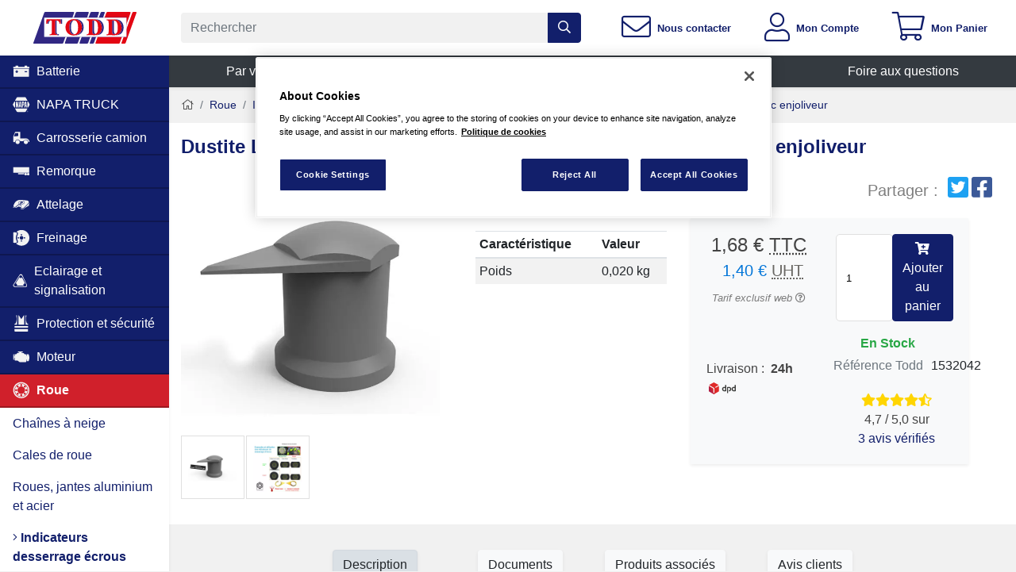

--- FILE ---
content_type: text/html; charset=utf-8
request_url: https://www.toddchrono.com/catalogue/dustite-lr-gris-32mm/pqV0K
body_size: 31278
content:
<!DOCTYPE html><html lang="fr"><head><meta charset="utf-8"/><meta content="width=device-width, initial-scale=1.0 viewport-fit=cover" name="viewport"/><meta content="Dustite LR pour écrou de 32 mm - La taille du Checklink correspond à la mesure en mm d'un côté plat à un autre côté plat de l'écrou. - Pour roues avec enjoliveur,  - Indicateur de desserage d'écrou,  - Capuchon protecteur contre les éléments extérieurs (eau, saleté, rouille...),  - Fond pour indiqu…" name="description"/><meta content="Valentin LÉVÊQUE" name="author"/><meta content="S6OrHnAj3xncfMVifb6BMYMvJZvM8dqynAvfO_RuWXc" name="google-site-verification"/><meta content="orb1upvv53pk7r2kbclhdwjw7ccfq4" name="facebook-domain-verification"/><title>Dustite LR gris 32 mm, indicateur de desserrage pour roues avec enjoliveur</title><link href="/static/apple-touch-icon.png" rel="apple-touch-icon" sizes="180x180"/><link href="/static/favicon-32x32.png" rel="icon" sizes="32x32" type="image/png"/><link href="/static/favicon-16x16.png" rel="icon" sizes="16x16" type="image/png"/><link href="/static/manifest.json" rel="manifest"/><link color="#5bbad5" href="/static/safari-pinned-tab.svg" rel="mask-icon"/><meta content="#ffffff" name="theme-color"/><style>.fa,.fal,.far,.fas{-moz-osx-font-smoothing:grayscale;-webkit-font-smoothing:antialiased;display:inline-block;font-style:normal;font-variant:normal;text-rendering:auto;line-height:1}.fa-angle-right:before{content:"\F105"}.fa-bars:before{content:"\F0C9"}.fa-caret-right:before{content:"\F0DA"}.fa-cart-plus:before{content:"\F217"}.fa-envelope:before{content:"\F0E0"}.fa-home:before{content:"\F015"}.fa-question-circle:before{content:"\F059"}.fa-search:before{content:"\F002"}.fa-shopping-cart:before{content:"\F07A"}.fa-star:before{content:"\F005"}.fa-star-half-alt:before{content:"\F5C0"}.fa-user:before{content:"\F007"}@font-face{font-family:Font Awesome\ 5 Pro;font-style:normal;font-weight:300;font-display:block;src:url(/static/assets/fonts/fa-light-300.eot);src:url(/static/assets/fonts/fa-light-300.eot?#iefix) format("embedded-opentype"),url(/static/assets/fonts/fa-light-300.woff2) format("woff2"),url(/static/assets/fonts/fa-light-300.woff) format("woff"),url(/static/assets/fonts/fa-light-300.ttf) format("truetype"),url(/static/assets/fonts/fa-light-300.svg#fontawesome) format("svg")}.fal{font-weight:300}@font-face{font-family:Font Awesome\ 5 Pro;font-style:normal;font-weight:400;font-display:block;src:url(/static/assets/fonts/fa-regular-400.eot);src:url(/static/assets/fonts/fa-regular-400.eot?#iefix) format("embedded-opentype"),url(/static/assets/fonts/fa-regular-400.woff2) format("woff2"),url(/static/assets/fonts/fa-regular-400.woff) format("woff"),url(/static/assets/fonts/fa-regular-400.ttf) format("truetype"),url(/static/assets/fonts/fa-regular-400.svg#fontawesome) format("svg")}.fal,.far{font-family:Font Awesome\ 5 Pro}.far{font-weight:400}@font-face{font-family:Font Awesome\ 5 Pro;font-style:normal;font-weight:900;font-display:block;src:url(/static/assets/fonts/fa-solid-900.eot);src:url(/static/assets/fonts/fa-solid-900.eot?#iefix) format("embedded-opentype"),url(/static/assets/fonts/fa-solid-900.woff2) format("woff2"),url(/static/assets/fonts/fa-solid-900.woff) format("woff"),url(/static/assets/fonts/fa-solid-900.ttf) format("truetype"),url(/static/assets/fonts/fa-solid-900.svg#fontawesome) format("svg")}.fa,.fas{font-family:Font Awesome\ 5 Pro;font-weight:900}:root{--blue:#007bff;--indigo:#6610f2;--purple:#6f42c1;--pink:#e83e8c;--red:#dc3545;--orange:#fd7e14;--yellow:#ffc107;--green:#28a745;--teal:#20c997;--cyan:#17a2b8;--white:#fff;--gray:#6c757d;--gray-dark:#343a40;--primary:#121f6b;--secondary:#6c757d;--success:#28a745;--info:#17a2b8;--warning:#ffc107;--danger:#d0202b;--light:#f8f9fa;--dark:#343a40;--breakpoint-xs:0;--breakpoint-sm:576px;--breakpoint-md:768px;--breakpoint-lg:992px;--breakpoint-xl:1200px;--breakpoint-xxl:1500px;--font-family-sans-serif:-apple-system,BlinkMacSystemFont,"Segoe UI",Roboto,"Helvetica Neue",Arial,"Noto Sans","Liberation Sans",sans-serif,"Apple Color Emoji","Segoe UI Emoji","Segoe UI Symbol","Noto Color Emoji";--font-family-monospace:SFMono-Regular,Menlo,Monaco,Consolas,"Liberation Mono","Courier New",monospace}*,:after,:before{box-sizing:border-box}html{font-family:sans-serif;line-height:1.15;-webkit-text-size-adjust:100%}article,header,main,nav,section{display:block}body{margin:0;font-family:-apple-system,BlinkMacSystemFont,Segoe UI,Roboto,Helvetica Neue,Arial,Noto Sans,Liberation Sans,sans-serif,Apple Color Emoji,Segoe UI Emoji,Segoe UI Symbol,Noto Color Emoji;font-size:1rem;font-weight:400;line-height:1.5;color:#212529;text-align:left;background-color:#fff}h1,h3,h4,h5{margin-top:0;margin-bottom:.5rem}p{margin-top:0;margin-bottom:1rem}abbr[title]{text-decoration:underline;-webkit-text-decoration:underline dotted;text-decoration:underline dotted;border-bottom:0;-webkit-text-decoration-skip-ink:none;text-decoration-skip-ink:none}ul{margin-bottom:1rem}ul{margin-top:0}ul ul{margin-bottom:0}strong{font-weight:bolder}small{font-size:80%}a{color:#121f6b;text-decoration:none;background-color:transparent}img{border-style:none}img,svg{vertical-align:middle}svg{overflow:hidden}table{border-collapse:collapse}th{text-align:inherit;text-align:-webkit-match-parent}label{display:inline-block;margin-bottom:.5rem}button{border-radius:0}button,input{margin:0;font-family:inherit;font-size:inherit;line-height:inherit}button,input{overflow:visible}button{text-transform:none}[type=button],[type=submit],button{-webkit-appearance:button}[type=button]::-moz-focus-inner,[type=submit]::-moz-focus-inner,button::-moz-focus-inner{padding:0;border-style:none}input[type=checkbox]{box-sizing:border-box;padding:0}[type=number]::-webkit-inner-spin-button,[type=number]::-webkit-outer-spin-button{height:auto}::-webkit-file-upload-button{font:inherit;-webkit-appearance:button}summary{display:list-item}h1,h3,h4,h5{margin-bottom:.5rem;font-weight:500;line-height:1.2}h1{font-size:2.5rem}@media (max-width:1200px){h1{font-size:calc(1.375rem + 1.5vw)}}h3{font-size:1.75rem}@media (max-width:1200px){h3{font-size:calc(1.3rem + .6vw)}}h4{font-size:1.5rem}@media (max-width:1200px){h4{font-size:calc(1.275rem + .3vw)}}h5{font-size:1.25rem}small{font-size:80%;font-weight:400}.img-fluid{max-width:100%;height:auto}.container-fluid{width:100%;padding-right:15px;padding-left:15px;margin-right:auto;margin-left:auto}.row{display:-ms-flexbox;display:flex;-ms-flex-wrap:wrap;flex-wrap:wrap;margin-right:-15px;margin-left:-15px}.no-gutters{margin-right:0;margin-left:0}.no-gutters>[class*=col-]{padding-right:0;padding-left:0}.col,.col-3,.col-4,.col-12,.col-lg-2,.col-lg-4,.col-lg-5,.col-lg-8,.col-lg-10,.col-md-3,.col-md-4,.col-md-5,.col-md-8,.col-md-9,.col-sm-4,.col-sm-8,.col-xl-6,.col-xl-9,.col-xxl-4,.col-xxl-8{position:relative;width:100%;padding-right:15px;padding-left:15px}.col{-ms-flex-preferred-size:0;flex-basis:0;-ms-flex-positive:1;flex-grow:1;max-width:100%}.col-3{-ms-flex:0 0 25%;flex:0 0 25%;max-width:25%}.col-4{-ms-flex:0 0 33.33333%;flex:0 0 33.33333%;max-width:33.33333%}.col-12{-ms-flex:0 0 100%;flex:0 0 100%;max-width:100%}.offset-9{margin-left:75%}@media (min-width:576px){.col-sm-4{-ms-flex:0 0 33.33333%;flex:0 0 33.33333%;max-width:33.33333%}.col-sm-8{-ms-flex:0 0 66.66667%;flex:0 0 66.66667%;max-width:66.66667%}}@media (min-width:768px){.col-md-3{-ms-flex:0 0 25%;flex:0 0 25%;max-width:25%}.col-md-4{-ms-flex:0 0 33.33333%;flex:0 0 33.33333%;max-width:33.33333%}.col-md-5{-ms-flex:0 0 41.66667%;flex:0 0 41.66667%;max-width:41.66667%}.col-md-8{-ms-flex:0 0 66.66667%;flex:0 0 66.66667%;max-width:66.66667%}.col-md-9{-ms-flex:0 0 75%;flex:0 0 75%;max-width:75%}}@media (min-width:992px){.col-lg-2{-ms-flex:0 0 16.66667%;flex:0 0 16.66667%;max-width:16.66667%}.col-lg-4{-ms-flex:0 0 33.33333%;flex:0 0 33.33333%;max-width:33.33333%}.col-lg-5{-ms-flex:0 0 41.66667%;flex:0 0 41.66667%;max-width:41.66667%}.col-lg-8{-ms-flex:0 0 66.66667%;flex:0 0 66.66667%;max-width:66.66667%}.col-lg-10{-ms-flex:0 0 83.33333%;flex:0 0 83.33333%;max-width:83.33333%}.order-lg-last{-ms-flex-order:13;order:13}}@media (min-width:1200px){.col-xl-6{-ms-flex:0 0 50%;flex:0 0 50%;max-width:50%}.col-xl-9{-ms-flex:0 0 75%;flex:0 0 75%;max-width:75%}}@media (min-width:1500px){.col-xxl-4{-ms-flex:0 0 33.33333%;flex:0 0 33.33333%;max-width:33.33333%}.col-xxl-8{-ms-flex:0 0 66.66667%;flex:0 0 66.66667%;max-width:66.66667%}}.table{width:100%;margin-bottom:1rem;color:#212529}.table td,.table th{padding:.75rem;vertical-align:top;border-top:1px solid #dee2e6}.table thead th{vertical-align:bottom;border-bottom:2px solid #dee2e6}.table-sm td,.table-sm th{padding:.3rem}.table-striped tbody tr:nth-of-type(odd){background-color:rgba(0,0,0,.05)}.form-control{display:block;width:100%;height:calc(1.5em + .75rem + 2px);padding:.375rem .75rem;font-size:1rem;font-weight:400;line-height:1.5;color:#495057;background-color:#fff;background-clip:padding-box;border:1px solid #ced4da;border-radius:.25rem}.form-control::-ms-expand{background-color:transparent;border:0}.form-control::-webkit-input-placeholder{color:#6c757d;opacity:1}.form-control::-moz-placeholder{color:#6c757d;opacity:1}.form-control:-ms-input-placeholder{color:#6c757d;opacity:1}.form-control::-ms-input-placeholder{color:#6c757d;opacity:1}.form-group{margin-bottom:1rem}.btn{display:inline-block;font-weight:400;color:#212529;text-align:center;vertical-align:middle;background-color:transparent;border:1px solid transparent;padding:.375rem .75rem;font-size:1rem;line-height:1.5;border-radius:.25rem}.btn-primary{color:#fff;background-color:#121f6b;border-color:#121f6b}.btn-info{color:#fff;background-color:#17a2b8;border-color:#17a2b8}.btn-light{color:#212529;background-color:#f8f9fa;border-color:#f8f9fa}.btn-outline-primary{color:#121f6b;border-color:#121f6b}.btn-lg{padding:.5rem 1rem;font-size:1.25rem;line-height:1.5;border-radius:.3rem}.btn-sm{padding:.25rem .5rem;font-size:.875rem;line-height:1.5;border-radius:.2rem}.btn-block{display:block;width:100%}.dropdown{position:relative}.dropdown-toggle{white-space:nowrap}.dropdown-toggle:after{display:inline-block;margin-left:.255em;vertical-align:.255em;content:"";border-top:.3em solid;border-right:.3em solid transparent;border-bottom:0;border-left:.3em solid transparent}.dropdown-menu{position:absolute;top:100%;left:0;z-index:1000;display:none;float:left;min-width:10rem;padding:.5rem 0;margin:.125rem 0 0;font-size:1rem;color:#212529;text-align:left;list-style:none;background-color:#fff;background-clip:padding-box;border:1px solid rgba(0,0,0,.15);border-radius:.25rem}.dropdown-item{display:block;width:100%;padding:.25rem 1.5rem;clear:both;font-weight:400;color:#212529;text-align:inherit;white-space:nowrap;background-color:transparent;border:0}.btn-group{position:relative;display:-ms-inline-flexbox;display:inline-flex;vertical-align:middle}.input-group{position:relative;display:-ms-flexbox;display:flex;-ms-flex-wrap:wrap;flex-wrap:wrap;-ms-flex-align:stretch;align-items:stretch;width:100%}.input-group>.form-control{position:relative;-ms-flex:1 1 auto;flex:1 1 auto;width:1%;min-width:0;margin-bottom:0}.input-group:not(.has-validation)>.form-control:not(:last-child){border-top-right-radius:0;border-bottom-right-radius:0}.input-group-append{display:-ms-flexbox;display:flex}.input-group-append .btn{position:relative;z-index:2}.input-group-append{margin-left:-1px}.input-group>.input-group-append>.btn{border-top-left-radius:0;border-bottom-left-radius:0}.custom-control{position:relative;z-index:1;display:block;min-height:1.5rem;padding-left:1.5rem;-webkit-print-color-adjust:exact;color-adjust:exact}.custom-control-input{position:absolute;left:0;z-index:-1;width:1rem;height:1.25rem;opacity:0}.custom-control-input:checked~.custom-control-label:before{color:#fff;border-color:#007bff;background-color:#007bff}.custom-control-input:disabled~.custom-control-label,.custom-control-input[disabled]~.custom-control-label{color:#6c757d}.custom-control-input:disabled~.custom-control-label:before,.custom-control-input[disabled]~.custom-control-label:before{background-color:#e9ecef}.custom-control-label{position:relative;margin-bottom:0;vertical-align:top}.custom-control-label:before{background-color:#fff;border:1px solid #adb5bd}.custom-control-label:after,.custom-control-label:before{position:absolute;top:.25rem;left:-1.5rem;display:block;width:1rem;height:1rem;content:""}.custom-control-label:after{background:50%/50% 50% no-repeat}.custom-switch{padding-left:2.25rem}.custom-switch .custom-control-label:before{left:-2.25rem;width:1.75rem;border-radius:.5rem}.custom-switch .custom-control-label:after{top:calc(.25rem + 2px);left:calc(-2.25rem + 2px);width:calc(1rem - 4px);height:calc(1rem - 4px);background-color:#adb5bd;border-radius:.5rem}.custom-switch .custom-control-input:checked~.custom-control-label:after{background-color:#fff;-webkit-transform:translateX(.75rem);transform:translateX(.75rem)}.custom-switch .custom-control-input:disabled:checked~.custom-control-label:before{background-color:rgba(0,123,255,.5)}.nav{display:-ms-flexbox;display:flex;-ms-flex-wrap:wrap;flex-wrap:wrap;padding-left:0;margin-bottom:0;list-style:none}.nav-link{display:block;padding:.5rem 1rem}.navbar-nav{display:-ms-flexbox;display:flex;-ms-flex-direction:column;flex-direction:column;padding-left:0;margin-bottom:0;list-style:none}.navbar-nav .nav-link{padding-right:0;padding-left:0}.navbar-nav .dropdown-menu{position:static;float:none}.card{position:relative;display:-ms-flexbox;display:flex;-ms-flex-direction:column;flex-direction:column;min-width:0;word-wrap:break-word;background-color:#fff;background-clip:border-box;border:1px solid rgba(0,0,0,.125);border-radius:.25rem}.card-body{-ms-flex:1 1 auto;flex:1 1 auto;min-height:1px;padding:1.25rem}.card-title{margin-bottom:.75rem}.card-text:last-child{margin-bottom:0}.card-header{padding:.75rem 1.25rem;margin-bottom:0;background-color:rgba(0,0,0,.03);border-bottom:1px solid rgba(0,0,0,.125)}.card-header:first-child{border-radius:calc(.25rem - 1px) calc(.25rem - 1px) 0 0}.card-img-top{-ms-flex-negative:0;flex-shrink:0;width:100%}.card-img-top{border-top-left-radius:calc(.25rem - 1px);border-top-right-radius:calc(.25rem - 1px)}.breadcrumb{display:-ms-flexbox;display:flex;-ms-flex-wrap:wrap;flex-wrap:wrap;padding:.75rem 1rem;margin-bottom:1rem;list-style:none;background-color:#e9ecef;border-radius:.25rem}.breadcrumb-item+.breadcrumb-item{padding-left:.5rem}.breadcrumb-item+.breadcrumb-item:before{float:left;padding-right:.5rem;color:#6c757d;content:"/"}.badge{display:inline-block;padding:.25em .4em;font-size:75%;font-weight:700;line-height:1;text-align:center;white-space:nowrap;vertical-align:baseline;border-radius:.25rem}.badge:empty{display:none}.badge-pill{padding-right:.6em;padding-left:.6em;border-radius:10rem}.badge-danger{color:#fff;background-color:#d0202b}.alert{position:relative;padding:.75rem 1.25rem;margin-bottom:1rem;border:1px solid transparent;border-radius:.25rem}.alert-link{font-weight:700}.alert-success{color:#155724;background-color:#d4edda;border-color:#c3e6cb}.alert-success .alert-link{color:#0b2e13}.alert-warning{color:#856404;background-color:#fff3cd;border-color:#ffeeba}.close{float:right;font-size:1.5rem;font-weight:700;line-height:1;color:#000;text-shadow:0 1px 0 #fff;opacity:.5}@media (max-width:1200px){.close{font-size:calc(1.275rem + .3vw)}}button.close{padding:0;background-color:transparent;border:0}.modal{position:fixed;top:0;left:0;z-index:1050;display:none;width:100%;height:100%;overflow:hidden;outline:0}.modal-dialog{position:relative;width:auto;margin:.5rem}.modal-dialog-centered{display:-ms-flexbox;display:flex;-ms-flex-align:center;align-items:center;min-height:calc(100% - 1rem)}.modal-dialog-centered:before{display:block;height:calc(100vh - 1rem);height:-webkit-min-content;height:-moz-min-content;height:min-content;content:""}.modal-content{position:relative;display:-ms-flexbox;display:flex;-ms-flex-direction:column;flex-direction:column;width:100%;background-color:#fff;background-clip:padding-box;border:1px solid rgba(0,0,0,.2);border-radius:.3rem;outline:0}.modal-header{display:-ms-flexbox;display:flex;-ms-flex-align:start;align-items:flex-start;-ms-flex-pack:justify;justify-content:space-between;padding:1rem;border-bottom:1px solid #dee2e6;border-top-left-radius:calc(.3rem - 1px);border-top-right-radius:calc(.3rem - 1px)}.modal-header .close{padding:1rem;margin:-1rem -1rem -1rem auto}.modal-title{margin-bottom:0;line-height:1.5}.modal-body{position:relative;-ms-flex:1 1 auto;flex:1 1 auto;padding:1rem}.modal-footer{display:-ms-flexbox;display:flex;-ms-flex-wrap:wrap;flex-wrap:wrap;-ms-flex-align:center;align-items:center;-ms-flex-pack:end;justify-content:flex-end;padding:.75rem;border-top:1px solid #dee2e6;border-bottom-right-radius:calc(.3rem - 1px);border-bottom-left-radius:calc(.3rem - 1px)}.modal-footer>*{margin:.25rem}@media (min-width:576px){.modal-dialog{max-width:500px;margin:1.75rem auto}.modal-dialog-centered{min-height:calc(100% - 3.5rem)}.modal-dialog-centered:before{height:calc(100vh - 3.5rem);height:-webkit-min-content;height:-moz-min-content;height:min-content}}@media (min-width:992px){.modal-lg,.modal-xl{max-width:800px}}@media (min-width:1200px){.modal-xl{max-width:1140px}}.bg-primary{background-color:#121f6b!important}.bg-danger{background-color:#d0202b!important}.bg-light{background-color:#f8f9fa!important}.bg-dark{background-color:#343a40!important}.bg-white{background-color:#fff!important}.border-0{border:0!important}.d-none{display:none!important}.d-flex{display:-ms-flexbox!important;display:flex!important}@media (min-width:768px){.d-md-none{display:none!important}.d-md-block{display:block!important}.d-md-flex{display:-ms-flexbox!important;display:flex!important}}@media (min-width:992px){.d-lg-inline{display:inline!important}.d-lg-inline-block{display:inline-block!important}.d-lg-block{display:block!important}}.flex-column{-ms-flex-direction:column!important;flex-direction:column!important}.flex-grow-1{-ms-flex-positive:1!important;flex-grow:1!important}.justify-content-center{-ms-flex-pack:center!important;justify-content:center!important}.justify-content-between{-ms-flex-pack:justify!important;justify-content:space-between!important}.justify-content-around{-ms-flex-pack:distribute!important;justify-content:space-around!important}.align-items-center{-ms-flex-align:center!important;align-items:center!important}@media (min-width:1500px){.justify-content-xxl-center{-ms-flex-pack:center!important;justify-content:center!important}}.position-relative{position:relative!important}.position-absolute{position:absolute!important}.shadow-sm{box-shadow:0 .125rem .25rem rgba(0,0,0,.075)!important}.w-50{width:50%!important}.w-100{width:100%!important}.mt-2{margin-top:.5rem!important}.mr-2{margin-right:.5rem!important}.mt-3,.my-3{margin-top:1rem!important}.mb-3,.my-3{margin-bottom:1rem!important}.mb-4{margin-bottom:1.5rem!important}.p-0{padding:0!important}.pl-1{padding-left:.25rem!important}.pt-2,.py-2{padding-top:.5rem!important}.py-2{padding-bottom:.5rem!important}.p-3{padding:1rem!important}.px-3{padding-right:1rem!important}.pb-3{padding-bottom:1rem!important}.px-3{padding-left:1rem!important}@media (min-width:768px){.pb-md-0{padding-bottom:0!important}}@media (min-width:1200px){.mb-xl-5{margin-bottom:3rem!important}.px-xl-5{padding-right:3rem!important}.pb-xl-5{padding-bottom:3rem!important}.px-xl-5{padding-left:3rem!important}}.text-left{text-align:left!important}.text-center{text-align:center!important}.font-weight-bold{font-weight:700!important}.text-white{color:#fff!important}.text-primary{color:#121f6b!important}.text-success{color:#28a745!important}.text-dark{color:#343a40!important}.text-muted{color:#6c757d!important}.one-liner{white-space:nowrap;overflow:hidden;text-overflow:ellipsis}.bg-background{background-color:#f1f1f1}.fz-1{font-size:1.25em}body{font-family:-apple-system,BlinkMacSystemFont,Segoe UI,Roboto,Helvetica,Arial,sans-serif,Apple Color Emoji,Segoe UI Emoji,Segoe UI Symbol;color:#444}h1{font-weight:400;font-size:1.5rem;margin-bottom:1rem}.btn,input{font-family:-apple-system,BlinkMacSystemFont,Segoe UI,Roboto,Helvetica,Arial,sans-serif,Apple Color Emoji,Segoe UI Emoji,Segoe UI Symbol}body{background-color:#f1f1f1}@supports (--css:variables){body{height:100%;width:100%}@media (min-width:768px){body{overflow:hidden;max-height:100%;position:fixed}}}body:after{display:none;content:"xs"}@media (min-width:576px){body:after{content:"sm"}}@media (min-width:768px){body:after{content:"md"}}@media (min-width:992px){body:after{content:"lg"}}@media (min-width:1200px){body:after{content:"xl"}}@media (min-width:1500px){body:after{content:"xxl"}}:root{--header-height:68px}@media (min-width:768px){@supports (--css:variables){#main-block{height:calc(100vh - var(--header-height));overflow-y:scroll;padding-bottom:100px}}}@supports (--css:variables){.MainMenu{height:calc(100vh - var(--header-height));overflow-y:scroll}}.fa-star-half-alt,.fa.fa-star{color:#ffd500}.ficon{display:inline-block;width:1em;height:1em;stroke-width:0;stroke:currentColor;fill:currentColor}.Header{background-color:#fff}.HeaderButtons{-ms-flex-align:stretch;align-items:stretch}.HeaderButton,.HeaderButtons{display:-ms-flexbox;display:flex}.HeaderButton{-ms-flex-positive:1;flex-grow:1;-ms-flex-align:center;align-items:center;-ms-flex-pack:center;justify-content:center;padding-top:1rem;padding-bottom:1rem}.card{border:0;display:block}.card-header{border:0}.ProductPrice{display:-ms-flexbox;display:flex;-ms-flex-direction:column;flex-direction:column}.ProductPrice__TaxWrapper{display:-ms-flexbox;display:flex;-ms-flex-align:center;align-items:center}.ProductPrice__TaxWrapper--column{-ms-flex-direction:column;flex-direction:column}.ProductPrice__WithVat{-ms-flex-align:center;align-items:center;position:relative}.ProductPrice__TaxWrapper--column .ProductPrice__WithVat{margin-bottom:.4rem}.ProductPrice__WithoutVat{font-size:85%;color:#0275d8;margin-left:.6rem;position:relative}.ProductPrice__WithoutVat:before{content:"("}.ProductPrice__WithoutVat:after{content:")"}.ProductPrice__WithoutVat:after,.ProductPrice__WithoutVat:before{color:#444}.ProductPrice__TaxWrapper--column .ProductPrice__WithoutVat{margin-bottom:.4rem}.ProductPrice__TaxWrapper--column .ProductPrice__WithoutVat:after,.ProductPrice__TaxWrapper--column .ProductPrice__WithoutVat:before{content:""}.ProductPrice__WithoutVat,.ProductPrice__WithVat{position:relative}.ProductPrice__WithoutVat:after,.ProductPrice__WithoutVat:before,.ProductPrice__WithVat:after,.ProductPrice__WithVat:before{position:absolute}.ProductPrice__WithoutVat:before,.ProductPrice__WithVat:before{left:-.4em}span.web-price-mention{font-size:.8rem;font-style:italic;color:#7c7c7c}.price-no-vat{color:#696763}.Navbar__Link{border-bottom:2px solid rgba(0,0,0,.25)}.Navbar__Link .ficon{width:1.4em;height:1.4em}a.Navbar__ChildLink{background-color:#fff;color:#121f6b}.attributes-summary{margin-top:1rem}article.product-list-view{padding:0}article.product-list-view .product-list-view__title,article.product-list-view h4{font-size:1.2rem}.table{font-weight:400}.breadcrumb{background-color:transparent;padding-left:0;font-size:.9rem}@media (max-width:576px){.btn-xs-block{display:block;width:100%}}.product-price-box{border-radius:0}.product-price-box .qtt-input{border:1px solid #e0e0e0;border-radius:5px;font-size:.8rem;padding:.5rem .75rem;width:4.5rem}@media (max-width:575.98px){#price-box-add-to-cart-button-div{display:none}}.ProductList__Image{max-width:500px}</style><link as="style" href="/static/assets/main-55c6233243311d3493496436c020bd7f06f8d46c.css" onload="this.onload=null;this.rel='stylesheet'" rel="preload"/><noscript><link href="/static/assets/main-55c6233243311d3493496436c020bd7f06f8d46c.css" rel="stylesheet"/></noscript><script>!function(t){"use strict";t.loadCSS||(t.loadCSS=function(){});var e=loadCSS.relpreload={};if(e.support=function(){var e;try{e=t.document.createElement("link").relList.supports("preload")}catch(t){e=!1}return function(){return e}}(),e.bindMediaToggle=function(t){var e=t.media||"all";function a(){t.addEventListener?t.removeEventListener("load",a):t.attachEvent&&t.detachEvent("onload",a),t.setAttribute("onload",null),t.media=e}t.addEventListener?t.addEventListener("load",a):t.attachEvent&&t.attachEvent("onload",a),setTimeout(function(){t.rel="stylesheet",t.media="only x"}),setTimeout(a,3e3)},e.poly=function(){if(!e.support())for(var a=t.document.getElementsByTagName("link"),n=0;n<a.length;n++){var o=a[n];"preload"!==o.rel||"style"!==o.getAttribute("as")||o.getAttribute("data-loadcss")||(o.setAttribute("data-loadcss",!0),e.bindMediaToggle(o))}},!e.support()){e.poly();var a=t.setInterval(e.poly,500);t.addEventListener?t.addEventListener("load",function(){e.poly(),t.clearInterval(a)}):t.attachEvent&&t.attachEvent("onload",function(){e.poly(),t.clearInterval(a)})}"undefined"!=typeof exports?exports.loadCSS=loadCSS:t.loadCSS=loadCSS}("undefined"!=typeof global?global:this);</script><link href="https://www.toddchrono.com/catalogue/dustite-lr-gris-32mm/pqV0K" rel="canonical"/><link href="https://www.toddchrono.com/catalogue/dustite-lr-gris-32mm/pqV0K/amp" rel="amphtml"/><meta content="Dustite LR gris 32 mm, indicateur de desserrage pour roues avec enjoliveur" property="twitter:title"/><meta content="Dustite LR pour écrou de 32 mm - La taille du Checklink correspond à la mesure en mm d'un côté plat à un autre côté plat de l'écrou. - Pour roues avec enjoliveur,  - I…" property="twitter:description"/><meta content="/static/img/big/1532042_1532043_dustite-lr.jpg" property="twitter:image"/><meta content="Dustite LR gris 32 mm, indicateur de desserrage pour roues avec enjoliveur" property="og:title"/><meta content="Dustite LR pour écrou de 32 mm - La taille du Checklink correspond à la mesure en mm d'un côté plat à un autre côté plat de l'écrou. - Pour roues avec enjoliveur,  - I…" property="og:description"/><meta content="/static/img/big/1532042_1532043_dustite-lr.jpg" property="og:image"/><meta content="https://www.toddchrono.com/catalogue/dustite-lr-gris-32mm/pqV0K" property="og:url"/><meta content="Toddchrono" property="og:site_name"/><meta content="product" property="og:type"/><meta content="fr_FR" property="og:locale"/><meta content="summary" name="twitter:card"/><meta content="@ToddChrono" name="twitter:site"/><meta content="b6483ffe891d8dc670c1655313562903945ef8026645d2dafc1498572bce6fe7" name="ahrefs-site-verification"/><script class="js-CookiesConsent__Script" type="text/plain">(function(w,d,s,l,i){w[l]=w[l]||[];w[l].push({'gtm.start':
new Date().getTime(),event:'gtm.js'});var f=d.getElementsByTagName(s)[0],
j=d.createElement(s),dl=l!='dataLayer'?'&l='+l:'';j.async=true;j.src=
'https://www.googletagmanager.com/gtm.js?id='+i+dl;f.parentNode.insertBefore(j,f);
})(window,document,'script','dataLayer','GTM-TBSX9KB');
var dataLayer = window.dataLayer || [];
var GTMPageViewLocation = window.location.href.replace(window.location.origin, '')

dataLayer.push({
    'userId' : null,
    'pageViewLocation': GTMPageViewLocation,
    'isAlliance': false,
    'currencyCode': 'EUR',
    
    
});
</script><script charset="UTF-8" data-domain-script="5945e8fd-afdf-46c4-90d6-8dd2073ffb2b" src="https://cdn.cookielaw.org/scripttemplates/otSDKStub.js" type="text/javascript"></script><script type="text/javascript">
            function AddOTYTNotification(iframe) {
                let newEl = document.createElement('div');
                newEl.innerHTML = '<a href="javascript:OneTrust.ToggleInfoDisplay()" Style="font-size: medium;">Activer les cookies pour visualiser la vidéo</a>';
                iframe.parentNode.replaceChild(newEl, iframe);
            }
            

            function OptanonWrapper() {
                if (!OptanonActiveGroups.includes('C0003')) {
                    let iframes = document.getElementsByTagName("iframe");
                    for (var i = 0; i < iframes.length; i++) {
                        let src = iframes[i].getAttribute('src');
                        if (src && src.includes("www.youtube.com")) {
                            AddOTYTNotification(iframes[i]);
                        }
                    }
                }
                
                //cookies list	
                function getCookies (){
                  var pairs = document.cookie.split(";");
                  var cookies = [];
                  for (var i=0; i<pairs.length; i++){
                    var pair = pairs[i].split("=");
                    cookies[i] = (pair[0]+'').trim();
                  }
                  return cookies;
                }
                var CookiesList =  getCookies();
                function CookieName(name)
                {
                    var exatName = name;
                     for (var i=0; i<CookiesList.length; i++)
                     {
                        if(CookiesList[i].includes(name.replace("*","")))
                        {
                            exatName = CookiesList[i];
                            console.log(exatName);
                        }
                     }
                    return exatName
                }
                
                
                // Get initial OnetrustActiveGroups ids 
                if (typeof OptanonWrapperCount == "undefined") {
                    otGetInitialGrps();
                }
                //Delete cookies 
                otDeleteCookie(otIniGrps);
                // Assign OnetrustActiveGroups to custom variable 
                function otGetInitialGrps() {
                    OptanonWrapperCount = '';
                    otIniGrps = OnetrustActiveGroups;
                    //console.log("otGetInitialGrps", otIniGrps)
                }
                function otDeleteCookie(iniOptGrpId) {
                    var otDomainGrps = JSON.parse(JSON.stringify(Optanon.GetDomainData().Groups));
                    var otDeletedGrpIds = otGetInactiveId(iniOptGrpId, OnetrustActiveGroups);
                    if (otDeletedGrpIds.length != 0 && otDomainGrps.length != 0) {
                        for (var i = 0; i < otDomainGrps.length; i++) {
                            //Check if CustomGroupId matches 
                            if (otDomainGrps[i]['CustomGroupId'] != '' && otDeletedGrpIds.includes(otDomainGrps[i]['CustomGroupId'])) {
                                for (var j = 0; j < otDomainGrps[i]['Cookies'].length; j++) {
                                    //Delete cookie 
                                     //If name contains * search for exact name
                                    if (otDomainGrps[i]['Cookies'][j]['Name'].includes("*"))
                                    {
                                        console.log(CookieName(otDomainGrps[i]['Cookies'][j]['Name']));
                                        eraseCookie(CookieName(otDomainGrps[i]['Cookies'][j]['Name']));
                                    }
                                    else
                                    {
                                        eraseCookie(otDomainGrps[i]['Cookies'][j]['Name']);
                                    }
                                }
                            }
                            //Check if Hostid matches 
                            if (otDomainGrps[i]['Hosts'].length != 0) {
                                for (var j = 0; j < otDomainGrps[i]['Hosts'].length; j++) {
                                    //Check if HostId presents in the deleted list and cookie array is not blank 
                                    if (otDeletedGrpIds.includes(otDomainGrps[i]['Hosts'][j]['HostId']) && otDomainGrps[i]['Hosts'][j]['Cookies'].length != 0) {
                                        for (var k = 0; k < otDomainGrps[i]['Hosts'][j]['Cookies'].length; k++) {
                                            //If name contains * search for exact name
                                            if (otDomainGrps[i]['Hosts'][j]['Cookies'][k]['Name'].includes("*"))
                                            {
                                                eraseCookie(CookieName(otDomainGrps[i]['Hosts'][j]['Cookies'][k]['Name']));
                                            }
                                            else
                                            {
                                                //Delete cookie 
                                                eraseCookie(otDomainGrps[i]['Hosts'][j]['Cookies'][k]['Name']);
                                            }
                                        }
                                    }
                                }
                            }
                        }
                        //Reload page after delete
                        document.location.reload();
                    }
                    otGetInitialGrps(); //Reassign new group ids 
                }
                //Get inactive ids 
                function otGetInactiveId(customIniId, otActiveGrp) {
                    //Initial OnetrustActiveGroups 
                    // console.log("otGetInactiveId",customIniId) 
                    customIniId = customIniId.split(",");
                    customIniId = customIniId.filter(Boolean);
                    //After action OnetrustActiveGroups 
                    otActiveGrp = otActiveGrp.split(",");
                    otActiveGrp = otActiveGrp.filter(Boolean);
                    var result = [];
                    for (var i = 0; i < customIniId.length; i++) {
                        if (otActiveGrp.indexOf(customIniId[i]) <= -1) {
                            result.push(customIniId[i]);
                        }
                    }
                    return result;
                }
                //Delete cookie 
                function eraseCookie(name) {
                    //Delete root path cookies 
                    domainName = window.location.hostname;
                    document.cookie = name + '=; Max-Age=-99999999; Path=/;Domain=' + domainName;
                    document.cookie = name + '=; Max-Age=-99999999; Path=/;';
                    //Delete LSO incase LSO being used, cna be commented out. 
                    localStorage.removeItem(name);
                    //Check for the current path of the page 
                    pathArray = window.location.pathname.split('/');
                    //Loop through path hierarchy and delete potential cookies at each path. 
                    for (var i = 0; i < pathArray.length; i++) {
                        if (pathArray[i]) {
                            //Build the path string from the Path Array e.g /site/login 
                            var currentPath = pathArray.slice(0, i + 1).join('/');
                            document.cookie = name + '=; Max-Age=-99999999; Path=' + currentPath + ';Domain=' + domainName;
                            document.cookie = name + '=; Max-Age=-99999999; Path=' + currentPath + ';';
                            //Maybe path has a trailing slash! 
                            document.cookie = name + '=; Max-Age=-99999999; Path=' + currentPath + '/;Domain=' + domainName;
                            document.cookie = name + '=; Max-Age=-99999999; Path=' + currentPath + '/;';
                        }
                    }
                }
                //Reload page on click
                document.getElementById('onetrust-accept-btn-handler').addEventListener("click", function () {
                    if (OptanonActiveGroups.includes('C0002')) {
                        window.cookiesConsentAag.consent(1);
                    }
                    document.location.reload();
                });
                document.getElementById('accept-recommended-btn-handler').addEventListener("click", function () {
                    if (OptanonActiveGroups.includes('C0002')) {
                        window.cookiesConsentAag.consent(1);
                    }
                    document.location.reload();
                });
                document.getElementsByClassName('save-preference-btn-handler onetrust-close-btn-handler')[0].addEventListener("click", function () {
                    if (OptanonActiveGroups.includes('C0002')) {
                        window.cookiesConsentAag.consent(1);
                    }
                    document.location.reload();
                });
            }
        </script><script class="optanon-category-C0002" type="text/plain">
            var _paq = window._paq = window._paq || [];
            /* tracker methods like "setCustomDimension" should be called before "trackPageView" */
            _paq.push(['trackPageView']);
            _paq.push(['enableLinkTracking']);
            (function() {
            var u="https://topgarage.matomo.cloud/";
            _paq.push(['setTrackerUrl', u+'matomo.php']);
            _paq.push(['setSiteId', '2']);
            var d=document, g=d.createElement('script'), s=d.getElementsByTagName('script')[0];
            g.async=true; g.src='//cdn.matomo.cloud/topgarage.matomo.cloud/matomo.js'; s.parentNode.insertBefore(g,s);
            })();
        </script></head><body class="" data-instant-intensity="viewport"><header class="Header js-Header shadow-sm position-relative pb-3 pb-md-0" id="header" style="z-index:2"><div class="container-fluid"><div class="row d-none d-md-flex align-items-center justify-content-print-center"><div class="col-md-3 col-lg-2 d-flex align-items-center justify-content-center p-print-3"><a href="/" title="Toddchrono"><img alt="Toddchrono" class="img-fluid" src="/static/Logo-toddchrono-pieces-detachees-PL.svg" style="max-height: 50px; min-width:130px"/></a></div><div class="col-md-5 col-lg-5 d-print-none"><form action="/recherche/" class="js-SearchForm w-100" method="get"><div class="input-group"><input class="form-control user-q-input bg-background border-0 js-SearchForm__Input SearchForm__Input" name="q" placeholder="Rechercher" type="text"/><div class="input-group-append"><button class="btn btn-primary btn-xs-block top-search-button" title="chercher" type="submit"><i class="far fa-search js-SearchForm__Icon"></i></button></div></div></form></div><div class="col-md-4 col-lg-5 d-print-none"><div class="HeaderButtons"><div class="col d-md-none d-flex align-items-center justify-content-center"><a href="/"><img alt="Toddchrono" class="img-fluid" src="/static/Logo-toddchrono-pieces-detachees-PL.svg" style="max-height: 2rem; min-width:71px"/></a></div><a class="HeaderButton" href="/contact/" title="Aide"><span class="icon-wrapper" style="position: relative; float: left;"><i aria-hidden="true" class="mr-2 fal fa-envelope" style="font-size: 2.3rem;"></i> <span class="badge d-none" id="js-NotificationCount" style="background: rgba(220, 53, 69, 1); width: auto; height: auto; margin: 0; border-radius: 50%; position: absolute; top: -8px; right: -4px; color: white; padding: 5px; min-width: 22px; min-height: 20px;"></span></span> <small class="d-none d-lg-inline font-weight-bold">Nous contacter</small></a> <a class="HeaderButton" href="/mon-compte/#/connexion/" title="Mon Compte"><i aria-hidden="true" class="mr-2 fal fa-user" style="font-size: 2.3rem;"></i> <small class="d-none d-lg-inline font-weight-bold">Mon Compte</small></a> <a class="HeaderButton" href="/mon-panier/" title="Mon Panier"><span class="position-relative"><i aria-hidden="true" class="mr-2 fal fa-shopping-cart" style="font-size: 2.3rem;"></i> <span class="badge badge-danger badge-pill position-absolute js-Header__CartCount d-none" style="border-radius:10px; top: -8px; right: 0;">0</span></span> <small class="d-none d-lg-inline font-weight-bold">Mon Panier</small></a></div></div></div></div><div class="container-fluid d-md-none"><div class="HeaderButtons"><div class="col d-md-none d-flex align-items-center justify-content-center"><a href="/"><img alt="Toddchrono" class="img-fluid" src="/static/Logo-toddchrono-pieces-detachees-PL.svg" style="max-height: 2rem; min-width:71px"/></a></div><a class="HeaderButton" href="/contact/" title="Aide"><span class="icon-wrapper" style="position: relative; float: left;"><i aria-hidden="true" class="mr-2 fal fa-envelope" style="font-size: 2.3rem;"></i> <span class="badge d-none" id="js-NotificationCount" style="background: rgba(220, 53, 69, 1); width: auto; height: auto; margin: 0; border-radius: 50%; position: absolute; top: -8px; right: -4px; color: white; padding: 5px; min-width: 22px; min-height: 20px;"></span></span> <small class="d-none d-lg-inline font-weight-bold">Nous contacter</small></a> <a class="HeaderButton" href="/mon-compte/#/connexion/" title="Mon Compte"><i aria-hidden="true" class="mr-2 fal fa-user" style="font-size: 2.3rem;"></i> <small class="d-none d-lg-inline font-weight-bold">Mon Compte</small></a> <a class="HeaderButton" href="/mon-panier/" title="Mon Panier"><span class="position-relative"><i aria-hidden="true" class="mr-2 fal fa-shopping-cart" style="font-size: 2.3rem;"></i> <span class="badge badge-danger badge-pill position-absolute js-Header__CartCount d-none" style="border-radius:10px; top: -8px; right: 0;">0</span></span> <small class="d-none d-lg-inline font-weight-bold">Mon Panier</small></a></div><div class="row mt-3"><div class="col col-4 d-flex align-items-center"><button class="text-primary js-MainMenu__Toggle btn btn-sm btn-light d-flex align-items-center" data-target=".js-MainMenu" type="button"><span class="fal fa-bars mr-2 py-2"></span> <small class="font-weight-bold">Menu</small></button></div><div class="col d-flex align-items-center"><form action="/recherche/" class="js-SearchForm w-100" method="get"><div class="input-group"><input class="form-control user-q-input bg-background border-0 js-SearchForm__Input SearchForm__Input" name="q" placeholder="Rechercher" type="text"/><div class="input-group-append"><button class="btn btn-primary btn-xs-block top-search-button" title="chercher" type="submit"><i class="far fa-search js-SearchForm__Icon"></i></button></div></div></form></div></div></div></header><svg aria-hidden="true" style="position: absolute; width: 0; height: 0; overflow: hidden;" version="1.1" xmlns="http://www.w3.org/2000/svg" xmlns:xlink="http://www.w3.org/1999/xlink"><defs><symbol id="ficon-car-bus" viewBox="0 0 32 32"><title>Car et Bus</title><path d="m30.538 8.623c-.124-.251-.5-.251-.5-.251h-29.41c-.668 0-.627.168-.627.628v11.326c0 .627.042.669.669.669l3.636-.063c0-1.799 1.466-3.263 3.267-3.263s3.266 1.464 3.266 3.263h11.849c0-1.799 1.466-3.263 3.267-3.263 1.8 0 3.266 1.464 3.266 3.263l2.154.063c.294 0 .627-.209.627-.628v-5.352c-.001-.333-1.337-6.141-1.463-6.392zm-28.238 6.1-.669-5.472h6.616l1.036 5.472zm8.006 0-1.039-5.472h7.034l1.036 5.472zm8.055 0-1.037-5.472h7.039l1.036 5.472h-7.039zm8.061 0-1.036-5.472h4.275l1.338 5.472z"></path><path d="m7.533 18.289c-1.489 0-2.679 1.195-2.679 2.662 0 1.483 1.19 2.676 2.679 2.676 1.467 0 2.659-1.196 2.658-2.676 0-1.466-1.194-2.662-2.658-2.662zm-.007 3.851c-.658 0-1.186-.525-1.186-1.183 0-.653.528-1.18 1.186-1.18.653 0 1.175.528 1.175 1.18 0 .658-.525 1.183-1.175 1.183z"></path><path d="m25.969 18.289c-1.489 0-2.679 1.195-2.679 2.662 0 1.483 1.19 2.676 2.679 2.676 1.467 0 2.659-1.196 2.658-2.676 0-1.466-1.194-2.662-2.658-2.662zm-.007 3.851c-.658 0-1.186-.525-1.186-1.183 0-.653.528-1.18 1.186-1.18.653 0 1.175.528 1.175 1.18.001.658-.525 1.183-1.175 1.183z"></path></symbol><symbol id="ficon-timonerie" viewBox="0 0 32 32"><title>Timonerie</title><path d="m26.461 0h-3.959l-.676 2.06h-1.03v1.03l-.902 1.159v2.189l1.545.644v5.666s-.901-.129-.901.515 0 .644 0 .644-1.545 1.224-1.674 4.025c-.129 2.8.515 4.002.515 4.002l-1.459.022-.858-1.61h-15.196s-1.288 3.348-.901 5.795 1.416 3.606 1.416 3.606h16.612s1.341 1.677 2.404 1.804 2.575.45 4.636.45c1.784 0 3.455-1.202 3.82-1.61s2.661-4.893-.043-9.014c0 0 .794-2.532.687-4.357s-2.142-3.305-2.142-3.305.168-.816.017-.988c-.158-.18-.644-.214-.644-.214v-5.752l1.223-.751-.129-2.253-.815-.966-.065-.772h-.901l-.579-2.019z"></path></symbol><symbol id="ficon-freinage" viewBox="0 0 32 32"><title>Freinage</title><path d="m7.226 24.11c0-1.456-.396-2.29-.854-3.255-.536-1.13-1.144-2.411-1.144-4.855 0-2.664.604-4.061 1.138-5.295.461-1.068.861-1.989.861-3.604 0-1.741-2.45-2.107-4.504-2.107-1.141.001-2.188.116-2.722.188v20.639c.537.065 1.584.17 2.722.17 1.683.001 4.504-.244 4.504-1.88z"></path><path d="m16.401.401c-3.933 0-7.517 1.468-10.261 3.869 2.604.445 3.219 1.724 3.219 2.831 0 1.799-.454 2.847-.934 3.957-.524 1.21-1.066 2.461-1.066 4.942 0 2.244.538 3.377 1.059 4.474.462.973.94 1.98.94 3.636 0 1.137-.767 2.466-4.167 2.721 2.836 2.936 6.805 4.769 11.208 4.769 8.616 0 15.601-6.984 15.601-15.599s-6.984-15.599-15.599-15.599zm-.21 8.061c.781 0 1.413.633 1.413 1.414s-.633 1.413-1.413 1.413c-.781 0-1.414-.633-1.414-1.413 0-.781.633-1.414 1.414-1.414zm-6.124 8.952c-.781 0-1.414-.633-1.414-1.413s.633-1.414 1.414-1.414c.78 0 1.413.633 1.413 1.414s-.633 1.413-1.413 1.413zm6.124 6.124c-.781 0-1.414-.633-1.414-1.413s.633-1.413 1.414-1.413 1.413.632 1.413 1.413-.633 1.413-1.413 1.413zm.21-3.926c-1.995 0-3.612-1.617-3.612-3.612s1.617-3.612 3.612-3.612 3.612 1.617 3.612 3.612-1.617 3.612-3.612 3.612zm5.915-2.198c-.781 0-1.413-.633-1.413-1.413s.633-1.414 1.413-1.414 1.413.633 1.413 1.414c0 .78-.633 1.413-1.413 1.413z"></path></symbol><symbol id="ficon-echappement" viewBox="0 0 32 32"><title>Échappement</title><path d="m30.129 13.692-5.537-5.537 3.738-3.738c.411-.411.412-1.078.001-1.489l-2.621-2.621c-.408-.408-1.078-.411-1.489.001l-3.738 3.738-2.175-2.175c-.208-.208-.542-.211-.753.001l-.74.74c-.208.208-.209.545-.001.753l.68.68-13.45 13.45-.68-.68c-.208-.208-.542-.211-.753.001l-.74.74c-.208.208-.209.545-.001.753l5.537 5.537-3.738 3.738c-.411.411-.412 1.078-.001 1.489l2.621 2.621c.408.408 1.078.411 1.489-.001l3.738-3.738 2.175 2.175c.208.208.542.211.753-.001l.74-.74c.208-.208.209-.545.001-.753l-.68-.68 13.449-13.449.68.68c.208.208.542.211.753-.001l.74-.74c.207-.208.208-.545 0-.753zm-7.62 1.867-6.731 6.731c-.2.2-.54.202-.748-.006l-.74-.74c-.211-.211-.211-.543-.006-.748l6.73-6.73c.2-.2.54-.202.748.006l.74.74c.212.212.211.543.007.748z"></path></symbol><symbol id="ficon-air-comprime" viewBox="0 0 32 32"><title>Air comprimé</title><path d="m20.379 15.596v.004c0 2.06-2.027 3.608-4.38 3.608s-4.378-1.549-4.378-3.608c0-.001 0-.001 0-.002 0-.065.025-.126.029-.19h-7.08c1.391 4.588 5.471 8.012 10.403 8.433v5.807c-.135.088-.584.301-1.776.301h-8.627v2.051h8.627c1.733 0 2.861-.372 3.451-1.139.348-.453.425-.955.376-1.329v-5.692c4.931-.42 9.013-3.844 10.405-8.433h-7.081c.004.064.029.125.03.189z"></path><path d="m17.393 11.752c0 .712-.577 1.288-1.288 1.288s-1.288-.577-1.288-1.288c0-.712.577-1.288 1.288-1.288s1.288.577 1.288 1.288z"></path><path d="m15.999 0c-6.589 0-11.941 5.354-11.941 11.943 0 .815.083 1.612.239 2.381 2.658-.004 5.324-.002 7.984-.002.367.001.628.357.517.707-.06.189-.089.38-.09.571 0 1.325 1.408 2.522 3.292 2.522s3.293-1.197 3.293-2.522c-.002-.191-.032-.383-.092-.571-.111-.35.15-.707.517-.707 2.66.013 5.328-.019 7.986.002.156-.769.239-1.565.239-2.381-.001-6.589-5.356-11.943-11.945-11.943zm-1.09 2.083c-.003-.289.106-.563.307-.77.202-.209.474-.326.765-.331h.018c.592 0 1.08.481 1.089 1.075v.028 1.875c.01.598-.467 1.093-1.066 1.107-.008 0-.016 0-.024 0-.588 0-1.076-.478-1.089-1.064-.001-.014-.001-.028 0-.042v-1.877zm-4.844 1.011c.072-.282.25-.519.499-.668.155-.092.332-.145.512-.152.015-.001.029-.001.044-.001.392 0 .755.212.948.553l.936 1.622c.312.506.159 1.173-.346 1.492-.175.11-.376.168-.582.168-.376 0-.721-.189-.922-.508-.013-.02-.025-.042-.036-.063l-.936-1.623c-.146-.249-.188-.541-.116-.822zm-2.045 9.875h-1.885c-.601-.002-1.088-.492-1.086-1.093.002-.597.489-1.084 1.088-1.086h1.885c.291.001.564.115.769.322s.317.481.317.772c-.001.596-.488 1.084-1.087 1.085zm2.072-4.543c-.191.351-.558.57-.958.57-.18 0-.36-.045-.518-.132-.015-.008-.029-.016-.044-.025l-1.622-.937c-.522-.292-.711-.953-.422-1.477.184-.332.533-.548.912-.563.014-.001.029-.001.043-.001s.029 0 .044.001c.179.007.355.06.51.151l1.626.939c.522.289.715.948.429 1.474zm7.717 5.086c-.46.46-1.075.714-1.732.714-.655 0-1.27-.253-1.729-.713-.664-.664-.877-1.654-.579-2.527l-2.399-2.4c-.428-.419-.436-1.108-.018-1.538.203-.208.486-.328.776-.33h.004c.291 0 .574.119.778.326l2.412 2.413c.243-.078.5-.119.757-.119.655 0 1.269.253 1.729.713l.16.161v.016c.791.961.738 2.387-.159 3.284zm2.119-7.411c-.183 0-.365-.047-.526-.136-.255-.141-.44-.372-.521-.652-.081-.279-.048-.573.092-.828.006-.011.959-1.66.959-1.66.193-.34.556-.552.948-.552h.008c.601.004 1.085.497 1.081 1.098-.001.191-.053.379-.15.543l-.937 1.627c-.193.345-.557.559-.952.559zm2.009 2.375c-.314-.512-.153-1.184.358-1.498.014-.009 1.666-.964 1.666-.964.156-.092.333-.144.513-.151.013-.001.066-.001.079 0 .599.019 1.072.522 1.054 1.121-.012.381-.225.732-.557.918l-1.622.937c-.17.102-.364.156-.562.156-.382-.001-.73-.195-.929-.52zm3.926 4.493h-1.887c-.291-.001-.564-.115-.769-.322s-.317-.481-.317-.772c.002-.597.489-1.084 1.088-1.086h1.887c.601.002 1.088.492 1.086 1.093-.001.598-.489 1.085-1.087 1.087z"></path></symbol><symbol id="ficon-pieces-moteur" viewBox="0 0 32 32"><title>Moteur</title><path d="m1.884 14.961h1.068c0-.139 0-.265 0-.39 0-.993-.002-1.987.001-2.98.001-.547.223-.768.764-.771.583-.003 1.167-.014 1.749.004.295.01.511-.086.714-.295.572-.588 1.164-1.157 1.737-1.743.25-.256.542-.369.895-.368.98.004 1.961.001 2.961.001 0-.353 0-.681 0-1.052-.596 0-1.186-.002-1.775.001-.383.001-.703-.128-.908-.461-.359-.584.006-1.327.69-1.416.096-.012.194-.015.291-.015 2.667-.001 5.334.001 8.001-.003.352-.001.67.064.887.366s.275.627.102.974c-.182.367-.49.541-.884.55-.603.012-1.206.003-1.832.003v1.055h1.829c.561-.001 1.123.002 1.684-.004.332-.003.606.114.84.348.617.619 1.245 1.228 1.853 1.855.152.156.306.204.513.2.561-.01 1.123-.005 1.684-.003.529.003.763.239.765.776.003.712.001 1.425.001 2.138v.335h1.041c0-.832-.001-1.64 0-2.448.001-.582.218-.801.796-.801.81-.001 1.62-.001 2.429.001.541.001.849.213 1.031.714.759 2.083 1.222 4.221 1.188 6.45-.033 2.113-.488 4.143-1.225 6.116-.149.399-.459.61-.868.614-.917.009-1.834-.001-2.751-.028-.411-.012-.577-.207-.583-.62-.012-.744-.012-1.489-.016-2.233-.001-.116 0-.232 0-.367-.354 0-.672 0-1.025 0-.006.118-.015.232-.015.346-.001 1.305 0 2.611-.002 3.916-.001.59-.247.794-.842.78-.71-.016-1.421.012-2.131.013-3.055.002-6.111-.004-9.167.006-.474.002-.868-.107-1.253-.406-1.159-.9-2.348-1.76-3.517-2.646-.22-.166-.44-.236-.714-.234-1.425.006-2.85-.001-4.275-.005-.408-.001-.633-.221-.636-.64-.011-1.522-.017-3.043-.024-4.565-.001-.127 0-.255 0-.398-.365 0-.695 0-1.068 0v.353c0 .929.003 1.857-.001 2.786-.003.584-.385.989-.923.993-.55.004-.956-.413-.957-1.003-.003-2.98-.003-5.96-.001-8.94.001-.565.405-.991.931-1 .528-.01.946.43.949 1.014.004.918.001 1.836.002 2.753-.002.115-.002.231-.002.374z"></path></symbol><symbol id="ficon-outillage" viewBox="0 0 32 32"><title>Outillage</title><path d="m.259 32h8.578l9.259-9.259s5.411 2.765 11.263-3.087c3.555-3.1 2.512-11.009 2.459-11.222s-.24-1.149-1.016-.508c-.775.641-5.451 5.638-5.451 5.638l-5.397-1.389-.127-.127-1.389-5.398s4.997-4.676 5.638-5.452-.293-.962-.508-1.016c-.214-.054-8.124-1.096-11.223 2.459-5.852 5.852-3.087 11.263-3.087 11.263l-9.259 9.26v8.578l.259.259z"></path></symbol><symbol id="ficon-consommables" viewBox="0 0 32 32"><title>Entretient et consommables</title><path d="m16.708 6.061h5.01c1.08 0 1.958-.878 1.958-1.958v-.044c0-1.08-.878-1.958-1.958-1.958h-5.01c-1.08 0-1.958.878-1.958 2.002 0 1.079.879 1.958 1.958 1.958z"></path><path d="m26.667 9.348-.447-4.75c-.054-4.347-2.539-4.588-2.695-4.598l-8.034.124-3.719 2.385-.05.001c-.084-.569-.156-1.017-.204-1.468-.041-.382-.208-.591-.605-.59-1.239.005-2.479.004-3.718.017-.428.004-.564.264-.594.673-.035.477-.164.948-.228 1.424-.003.024-.004.047-.004.07l-.041.001-.991 7.329-.005 18.395c0 2.006 1.632 3.638 3.638 3.638h13.775c2.006 0 3.638-1.632 3.638-3.638l-.001-15.069.286-3.946zm-7.883 11.559c0 1.489-1.207 2.696-2.696 2.696s-2.696-1.207-2.696-2.696c0-.617.207-1.185.556-1.639l2.248-3.23 2.191 3.452-.003.003c.253.411.4.895.4 1.414zm-2.965-19.697 7.683-.118c.196.035 1.596.396 1.628 3.54l.443 4.728-.052.726-19.097-.008.862-6.371 4.819-.114 3.715-2.382z"></path></symbol><symbol id="ficon-electricite" viewBox="0 0 32 32"><title>Électricité</title><path d="m3.925 31.94c-.035-.035-.063-.081-.063-.103s1.415-3.236 3.145-7.143l3.145-7.103-3.243-.016c-3.164-.015-3.244-.017-3.288-.077-.025-.034-.045-.076-.045-.093 0-.066 8.687-17.295 8.748-17.348.059-.053.429-.056 6.828-.056 6.724 0 6.767 0 6.829.063.073.073.077.105.028.201-.02.038-1.786 2.875-3.925 6.304s-3.889 6.243-3.889 6.253 2.274.018 5.053.018c5.011 0 5.053 0 5.117.063.082.082.08.137-.008.233-.061.067-23.994 18.666-24.208 18.813-.102.071-.147.069-.224-.008z"></path></symbol><symbol id="ficon-suspension" viewBox="0 0 32 32"><title>Suspension</title><path d="m6.393 20.377c1.739 1.741 3.489 3.492 5.277 5.283-.48.464-.966.952-1.474 1.415-.152.139-.356.233-.551.31-.85.34-1.701.678-2.562.991-.288.104-.376.247-.391.557-.083 1.735-1.62 3.092-3.435 3.066-1.725-.024-3.209-1.466-3.256-3.163-.054-1.946 1.249-3.384 3.197-3.554.136-.012.316-.158.375-.287.215-.471.441-.948.566-1.447.342-1.363 1.222-2.328 2.253-3.172zm-3.031 6.66c-.865-.004-1.613.737-1.618 1.602-.005.861.737 1.612 1.601 1.618.86.006 1.615-.741 1.619-1.602s-.741-1.613-1.601-1.618z"></path><path d="m24.887 9.796c-.17.225-.355.47-.56.74-1.111-.831-2.144-1.604-3.252-2.433.406-.349.777-.668 1.087-.935-.27-.467-.732-.908-.655-1.215.111-.447.588-.82.949-1.186.386-.391.507-.339 1.45.463.477-.293.95-.584 1.444-.888-.204-2.626 1.011-4.312 3.171-4.343 2.074-.03 3.574 1.542 3.473 3.641-.099 2.063-1.847 3.26-4.339 3.001-.291.477-.573.94-.844 1.385.205.35.66.78.592 1.098-.092.431-.559.802-.912 1.152-.752.747-1.048-.201-1.605-.481zm2.324-6.421c.003.791.643 1.422 1.436 1.416.773-.006 1.436-.685 1.416-1.452-.019-.751-.678-1.4-1.426-1.403-.772-.003-1.429.659-1.427 1.439z"></path><path d="m6.156 19.263c.787-.75 1.583-1.508 2.442-2.328.552.611 1.144 1.265 1.754 1.939.328-.305.559-.52.803-.746 1.039.779 2.065 1.548 3.167 2.373-.393.348-.758.67-1.141 1.009.675.641 1.304 1.238 1.914 1.818-.877.868-1.676 1.658-2.459 2.432-2.11-2.116-4.268-4.28-6.479-6.497z"></path><path d="m26.035 12.68c-.222.271-.379.555-.616.726-.297.214-.637.138-.935-.086-1.002-.753-2.006-1.503-3.01-2.253-1.126-.842-2.252-1.683-3.379-2.523-.305-.227-.532-.539-.402-.898.097-.268.342-.563.596-.67.214-.09.596-.013.798.135 2.168 1.591 4.319 3.204 6.46 4.832.199.15.294.436.488.736z"></path><path d="m23.324 15.371c-.235.304-.376.574-.595.747-.273.215-.607.182-.895-.028-.797-.582-1.591-1.169-2.383-1.758-1.311-.977-2.624-1.952-3.924-2.943-.211-.161-.422-.374-.524-.61-.16-.371-.036-.735.301-.971.365-.257.749-.222 1.105.044 1.016.76 2.027 1.525 3.042 2.286 1.088.815 2.187 1.617 3.261 2.451.23.179.374.471.612.783z"></path><path d="m17.469 21.425c-.262.238-.459.492-.717.632-.328.177-.655.042-.915-.216-.933-.925-1.865-1.852-2.796-2.78-.94-.936-1.878-1.873-2.816-2.81-.417-.417-.461-.971-.108-1.345.351-.371.845-.36 1.293.081 1.901 1.871 3.796 3.75 5.676 5.642.175.177.231.47.382.796z"></path><path d="m19.433 18.953c-.081-.038-.305-.102-.48-.232-1.272-.945-2.531-1.907-3.798-2.858-.817-.613-1.642-1.214-2.458-1.828-.497-.374-.619-.899-.322-1.307.321-.441.859-.485 1.372-.101 2.115 1.582 4.23 3.164 6.339 4.755.335.253.451.623.308 1.02-.129.364-.413.56-.961.551z"></path><path d="m18.411 10.882c.333-.337.629-.638.925-.939 1.043.783 2.067 1.55 3.109 2.332-.317.299-.614.579-.958.904-.99-.739-2.011-1.501-3.076-2.296z"></path><path d="m17.012 17.749c-.356.32-.652.585-.984.883-.995-.744-2.028-1.516-3.085-2.306.255-.268.486-.544.756-.774.074-.063.3-.035.397.035.68.484 1.343.989 2.012 1.489.278.207.557.415.903.674z"></path><path d="m15.672 13.599c.339-.327.634-.611.95-.916 1.017.762 2.039 1.529 3.071 2.302-.293.346-.562.664-.841.994-1.114-.834-2.122-1.589-3.18-2.38z"></path></symbol><symbol id="ficon-roue" viewBox="0 0 32 32"><title>Roue</title><path d="m13.82.135c-7.397.92-14.909 7.819-13.689 18.022.892 7.456 7.834 14.988 18.085 13.698 8.064-1.014 14.152-8.167 13.766-16.515-.228-8.681-8.003-16.468-18.163-15.205zm2.181 29.513c-7.319.005-13.651-6.228-13.645-13.643.006-7.399 6.264-13.588 13.545-13.644 7.436-.056 13.901 6.264 13.697 13.635.21 7.368-6.227 13.647-13.597 13.652z"></path><path d="m3.417 15.954c-.067-6.847 5.709-12.58 12.653-12.548 6.821.031 12.582 5.758 12.529 12.689-.053 6.91-5.845 12.611-12.717 12.499-6.961-.113-12.499-5.671-12.465-12.639zm12.624-7.45c-4.004-.043-7.492 3.292-7.545 7.213-.058 4.277 3.21 7.751 7.329 7.792 4.22.042 7.647-3.277 7.681-7.438.034-4.136-3.308-7.523-7.465-7.567zm7.042 12.575c-1.024.018-2.029 1.055-2.015 2.079.014 1.078 1.054 2.05 2.152 2.01 1.062-.038 1.99-1.037 1.946-2.097-.044-1.057-1.041-2.011-2.083-1.993zm-14.199-10.149c1.034-.001 2.048-1.02 2.038-2.047-.01-1.062-.972-2.029-2.028-2.04-1.119-.012-2.09.962-2.063 2.069.026 1.067.995 2.02 2.053 2.019zm14.228-4.088c-1.072.002-2.051.974-2.035 2.02.016 1.058.982 2.049 2.019 2.072 1.077.025 2.082-.998 2.061-2.097-.02-1.087-.954-1.997-2.045-1.995zm-14.21 18.325c1.047-.015 2.028-.995 2.024-2.022-.004-1.061-1.063-2.109-2.099-2.075-1.043.034-2 1.022-1.995 2.058.006 1.124.95 2.055 2.07 2.04zm17.205-7.193c1.154-.01 2.002-.849 1.988-1.969-.013-1.144-.858-1.98-1.995-1.974-1.211.006-2.058.848-2.033 2.02.024 1.128.878 1.933 2.039 1.924zm-20.137-3.932c-1.168-.026-2.04.779-2.072 1.913-.032 1.124.833 2.02 1.964 2.032 1.157.013 2.039-.812 2.062-1.929.023-1.141-.801-1.99-1.955-2.016zm11.992 12.069c.006-1.172-.808-2.026-1.94-2.035-1.147-.009-1.976.818-1.992 1.985-.015 1.179.788 2.018 1.944 2.033 1.159.015 1.982-.806 1.988-1.983zm.005-20.135c.014-1.193-.764-2.035-1.915-2.069-1.139-.035-1.999.802-2.02 1.964-.02 1.164.801 2.049 1.912 2.06 1.156.012 2.01-.813 2.023-1.954z"></path></symbol><symbol id="ficon-protection-et-securite" viewBox="0 0 32 32"><title>Protection et sécurité</title><path d="m20.8 0-4.8 7.397-4.8-7.397h-.8v18.267h11.2v-18.267z"></path><path d="m25.267 6c.067-2.2.467-4.267 1-6h-1.867v18.267h5.067v-1.4c-2.6-.2-4.466-5-4.2-10.867z"></path><path d="m2.6 21.067h26.8v3.067h-26.8z"></path><path d="m2.6 26.933v4.067c0 .533.467 1 1 1h24.8c.533 0 1-.467 1-1v-4.133l-26.801.067z"></path><path d="m7.667 0h-1.933c2.133 6.467.867 16.533-3.2 16.867v1.4h5.067v-18.267h.067z"></path></symbol><symbol id="ficon-eclairage-et-signalisation" viewBox="0 0 32 32"><title>Éclairage et signalisation</title><path d="m31.771 25.924c-.351-.874-9.85-20.921-10.442-22.187s-1.399-2.586-3.419-2.586c-2.017 0-2.851 1.185-3.498 2.157-.646.968-13.751 21.646-13.94 21.914-.188.273-.942 1.832-.028 3.419 1.019 1.769 2.557 2.1 3.69 2.1 1.13 0 24.624.108 24.624.108 2.369 0 3.833-2.894 3.014-4.925zm-1.634 2.213c-.647.976-2.111 1.107-3.46 1.107-3.985 0-20.451-.065-21.997-.125-1.155-.047-2.152-.618-2.6-1.491-.269-.524-.569-1.63.438-3.158 1.556-2.364 11.28-17.579 11.866-18.632.629-1.131 1.889-2.271 3.283-2.271.829 0 2.022.397 2.989 2.296 2.145 4.211 7.983 15.854 9.037 18.353.732 1.731 1.061 2.989.444 3.921z"></path><path d="m17.486 10.167c-1.274 0-2.37-.768-2.856-1.864-2.057 3.279-6.52 10.27-9.114 14.3.138-.019.279-.032.422-.032 1.724 0 3.124 1.402 3.124 3.124 0 .746-.264 1.43-.701 1.968 4.415.035 11.684.065 15.891.075-.438-.538-.701-1.223-.701-1.969 0-1.722 1.402-3.124 3.125-3.124.232 0 .458.028.676.076-1.72-3.613-5.035-10.243-7.076-14.283-.515 1.023-1.571 1.729-2.792 1.729z"></path></symbol><symbol id="ficon-accessoires-remorque" viewBox="0 0 32 32"><title>Remorque</title><path d="m27.023 21.71c0-1.359-1.106-2.465-2.465-2.465-1.361 0-2.466 1.106-2.466 2.465s1.106 2.465 2.466 2.465c1.359 0 2.465-1.106 2.465-2.465z"></path><path d="m32.042 21.71c0-1.359-1.106-2.465-2.465-2.465s-2.465 1.106-2.465 2.465 1.106 2.465 2.465 2.465c1.36 0 2.465-1.106 2.465-2.465z"></path><path d="m31.529 7.825h-31.571v11.054h31.571z"></path><path d="m21.613 19.683v2.238h-12.113v-2.238z"></path></symbol><symbol id="ficon-carrosserie" viewBox="0 0 32 32"><title>Carrosserie camion</title><path d="m.047 23.84v.041l.23.056c-.077-.035-.154-.068-.23-.097z"></path><path d="m.329 23.95-.282-.109c.076.029.152.063.23.097z"></path><path d="m26.189 17.075c-3.616-.043-7.233-.01-10.85-.01-.442 0-.883 0-1.46 0 0-4.391 0-8.695 0-13.226-2.662 0-5.195-.001-7.728 0-2.527.001-2.53 0-3.43 2.375-.843 2.225-1.679 4.454-2.721 6.623l.047 11.004.282.109-.052-.013c.21.093.426.192.653.239 1.669.346 2.179.045 2.899-1.494.89-1.901 2.146-3.421 4.408-3.666 2.227-.241 3.694.93 4.885 2.663.225.327.766.593 1.173.609 1.649.068 3.307.091 4.953-.008.523-.031 1.043-.458 1.526-.763 1.144-.722 2.175-1.758 3.416-2.165 2.517-.824 4.975.7 5.714 3.249.136.47.216.956.337 1.505h1.699c.534-3.017-2.684-6.997-5.752-7.033zm-16.376-4.949c-2.77.291-5.526.582-8.488.893.794-2.227 1.489-4.239 2.247-6.228.091-.241.512-.499.787-.506 1.773-.045 3.547-.023 5.454-.023v5.863z"></path><path d="m24.99 28.162c-2.222-.013-4.18-1.99-4.15-4.191.03-2.238 1.985-4.146 4.222-4.12 2.274.026 4.165 1.943 4.135 4.192-.03 2.255-1.948 4.133-4.207 4.119z"></path><path d="m8.669 28.161c-2.239.013-4.186-1.901-4.204-4.132-.018-2.228 1.918-4.175 4.161-4.185 2.252-.01 4.197 1.906 4.204 4.141.006 2.229-1.921 4.164-4.161 4.176z"></path></symbol><symbol id="ficon-batteries-camion-pl-vul" viewBox="0 0 32 32"><title>Batteries</title><path d="m31.972 7.881v.013c-.232-.458-.433-.597-.924-.604-.854-.01-2.704-.003-3.382-.003 0-.16.01-1.22-.018-1.619-.031-.458-.35-.755-.808-.759-1.203-.009-2.406-.008-3.609-.002-.396.003-.714.28-.79.671-.026.136-.029 1.265-.029 1.691h-12.537c-.012-.039-.021-.055-.021-.072-.003-.462-.004-.924-.009-1.386-.006-.569-.341-.905-.915-.906-1.116-.003-2.232-.001-3.348-.001-.662 0-.971.304-.977.973-.004.46-.001.919-.001 1.416-.198 0-2.225.008-3.645-.006-.424-.004-.744.132-.96.499v2.093c.244.367.585.485 1.022.481 1.779-.017 20.886-.009 29.803-.002.488.001.917-.051 1.163-.547.025-.097.006-1.765-.016-1.93z"></path><path d="m31.283 11.27-.012 14.953s-.385.87-.914.872c-1.674.004-27.014.003-28.662.001-.7-.001-1.028-1.018-1.028-1.018l.01-14.808h30.605zm-23.272 4.598c0-.444.003-.852-.001-1.261-.004-.327-.154-.481-.479-.49-.253-.007-.506.001-.758 0-.502-.001-.619.109-.624.607-.004.373-.001.744-.001 1.141-.415 0-.797-.003-1.179.001-.433.004-.562.134-.566.561-.003.253.002.506.001.758-.001.392.141.537.532.538.398.001.796 0 1.214 0 0 .441-.006.849.002 1.258.007.352.15.481.502.483.261.001.523.004.784.003.442-.003.571-.136.572-.582.001-.38 0-.76 0-1.16.433 0 .833.005 1.232-.001.369-.006.504-.145.507-.509.003-.261-.001-.523-.001-.785.001-.436-.126-.564-.556-.562-.383.001-.765 0-1.183 0zm17.036 1.858c0-.001 0-.002 0-.003.662 0 1.325.004 1.988-.002.34-.003.495-.166.497-.5.003-.279.004-.558 0-.837-.006-.355-.151-.508-.508-.521-.269-.01-.54-.001-.81-.001-1.02.001-2.04-.003-3.059.004-.431.003-.57.159-.568.593.001.218-.004.436-.003.653.002.467.146.612.606.614.62.001 1.238.001 1.857.001z"></path></symbol><symbol id="ficon-attelage-semi-remorque" viewBox="0 0 32 32"><title>Attelage</title><path d="m15.77 17.24c.09-.51.17-.97.22-1.28 0-.03.01-.06.01-.09l-1.64-.29c.08.76.1 1.17.1 1.41z"></path><path d="m16.62 13.77c.2-.27.51-.75.73-1.14-.07-.01-.16-.03-.27-.04-.5-.07-.71.18-1 .54-.07.08-.13.16-.21.25-.27.3-1.04 1.34-1.39 1.81l1.58.28c.15-.91.3-1.34.56-1.7z"></path><path d="m14 15.34c0-.04.01-.08.03-.12.05-.07 1.22-1.67 1.59-2.08.07-.08.13-.16.2-.23.31-.37.62-.76 1.31-.66.15.02.28.04.39.07 0-.01.01-.01.01-.02.05-.1.06-.19.04-.23-.03-.06-.16-.13-.41-.15-.9-.09-1.41.54-1.65.85-.1.12-.26.34-.45.59-.08.12-.14.2-.14.21l-.17.24-.01-.01c-.23.31-.48.64-.67.88-.32.41-.81.66-1.47 1-.49.25-1.11.57-1.84 1.05-1.61 1.06-3.04 2.35-4.81 4.09-1.7 1.66-3.94.75-4.89.36-.1-.04-.19-.08-.26-.1-.37-.13-.61-.45-.74-.95-.17.79-.2 1.57.92 1.86 1.34.34 3.22.87 4.97 0 1.52-.75 3.69-1.73 4.24-1.97 1.32-.98 3.6-2.67 3.94-2.94.01-.22-.05-1.02-.13-1.74z"></path><path d="m31.8 12.02c-.04-.12-.09-.26-.16-.41-.26.85-.9 2.1-2.38 3.76-1.61 1.8-3.56 3.76-4.99 5.19-.68.69-1.23 1.23-1.55 1.57-1.41 1.5-2.64 2.27-3.66 2.27-.02 0-.04 0-.05 0-.37-.01-3.63-.13-3.96-1.23-.22-.73.09-2.65.12-2.87v-.01c0-.02.29-1.43.53-2.71l-1.33-.27c-.08.07-2.57 1.91-3.65 2.72l4.29.74s-.5 1.83-.3 2.6.27 1.14 1.44 1.38c1.18.24 3.11.75 4.49-.13s4.37-3.28 4.37-3.28 6.01-3.24 6.18-3.5c.17-.27.27-1.24.27-1.95s-.4-1.24 0-1.71c.4-.48.71-1.19.34-2.16z"></path><path d="m1.02 19.88c.08.03.17.07.28.11.9.37 2.79 1.14 4.17-.22 1.8-1.77 3.25-3.08 4.91-4.17.76-.5 1.39-.82 1.9-1.09.59-.3 1.02-.52 1.25-.82.2-.26.47-.62.72-.95-.05-.07-.09-.14-.12-.22-.17-.38-.15-.77.04-1.14.35-.67 1.22-1.09 1.92-1.22.92-.17 2.8-.18 3.29.96.1.24.1.49-.01.74-.06.14-.45.88-2.02 1.45-.07.11-.14.21-.2.29-.23.31-.35.77-.51 1.89-.17 1.16-.77 4.15-.81 4.35-.12.76-.27 2.13-.14 2.56.02.07.28.3 1.21.5.74.16 1.58.23 2.12.25.8.02 1.94-.71 3.2-2.05.33-.35.87-.9 1.56-1.59 1.42-1.42 3.37-3.37 4.96-5.16 2.26-2.53 2.39-3.96 2.37-4.39-.62-1.03-1.76-2.14-4.03-2.37-3.56-.37-8.86-1.07-11.18-1.21s-3.93.03-5.61.6-5.64 2.28-7.29 5.71c-1.06 2.2-1.83 3.82-2.32 4.95-.11.89-.11 2.08.34 2.24zm9.82-8.9c.82-1.54 2.79-2.52 4.39-2.81.49-.09 2.23-.35 4.04-.02 1.75.32 2.94 1.11 3.45 2.29.26.59.25 1.23-.01 1.84-.08.19-.35.71-1.04 1.33-.86.78-2.04 1.44-3.53 1.98l-.2-.57c3.3-1.19 4.09-2.69 4.22-2.98.2-.46.2-.93.01-1.36-.43-1-1.44-1.65-3.01-1.94-1.7-.31-3.36-.07-3.82.02-2.01.36-3.44 1.51-3.96 2.5-.38.71-.4 1.48-.08 2.21.06.14.14.28.25.44l-.5.33c-.12-.18-.22-.36-.29-.53-.42-.9-.39-1.84.08-2.73z"></path></symbol></defs></svg><div class="row no-gutters" id="main-row"><nav class="d-none d-md-flex col-md-3 col-lg-2 bg-primary text-white shadow-sm p-0 flex-column MainMenu js-MainMenu d-print-none" style="z-index:1"><ul class="navbar-nav w-100 js-MainMenu__Categories" role="navigation"><li class="nav-item dropdown js-Dropdown"><a aria-expanded="false" aria-haspopup="true" class="nav-link bg-dark d-md-none dropdown-toggle text-white px-3" data-persist="true" data-toggle="dropdown" href="#" id="navbarVehicles">Par véhicule</a><div aria-labelledby="navbarVehicles" class="dropdown-menu"><a class="dropdown-item" href="/application/ford" title="Pièces pour Ford">Ford</a> <a class="dropdown-item" href="/application/remorque" title="Pièces pour Remorque">Remorque</a> <a class="dropdown-item" href="/application/daf" title="Pièces pour Daf">Daf</a> <a class="dropdown-item" href="/application/iveco" title="Pièces pour Iveco">Iveco</a> <a class="dropdown-item" href="/application/mercedes" title="Pièces pour Mercedes">Mercedes</a> <a class="dropdown-item" href="/application/renault" title="Pièces pour Renault">Renault</a> <a class="dropdown-item" href="/application/man" title="Pièces pour Man">Man</a> <a class="dropdown-item" href="/application/vul" title="Pièces pour VUL">VUL</a> <a class="dropdown-item" href="/application/scania" title="Pièces pour Scania">Scania</a> <a class="dropdown-item" href="/application/volvo" title="Pièces pour Volvo">Volvo</a> <a class="dropdown-item" href="/application/mr." title="Pièces pour Mr.">Mr.</a></div></li><li class="nav-item"><a class="nav-link text-white bg-dark d-md-none px-3" href="/fournisseurs/" title="Pièces par fournisseurs">Fournisseurs</a></li><li class="nav-item dropdown js-Dropdown"><a aria-expanded="false" aria-haspopup="true" class="nav-link bg-dark d-md-none dropdown-toggle text-white px-3" data-persist="true" data-toggle="dropdown" href="#" id="navbarDropdownMenuGroupe">Qui sommes-nous ?</a><div aria-labelledby="navbarDropdownMenuGroupe" class="dropdown-menu mb-3"><a class="dropdown-item" href="/pages/groupe-todd/">Le Groupe Todd</a> <a class="dropdown-item" href="/pages/nos-agences/">Nos Agences</a> <a class="dropdown-item" href="/blog/">Nos Actualités</a> <a class="dropdown-item" href="http://allianceautomotive.fr">On recrute !</a> <a class="dropdown-item" href="/pages/brochures/">Nos catalogues en PDF</a></div></li><li class="nav-item"><a class="nav-link bg-dark d-md-none text-white px-3" href="/faq/">Foire aux questions</a></li><li class="d-md-none nav-item py-2 px-3 font-weight-bold bg-white text-dark">Catalogue</li><li class="nav-item"><a class="nav-link px-3 text-white d-flex align-items-center Navbar__Link" href="/batteries-camion-pl-vul/" title="Batterie"><svg aria-hidden="true" class="ficon mr-2" height="15%" width="15%" xmlns="http://www.w3.org/2000/svg"><image height="100%" href="/static/categories_pictos/batteries-camion-pl-vul.svg" width="100%" x="0" y="0"/></svg>Batterie</a></li><li class="nav-item"><a class="nav-link px-3 text-white d-flex align-items-center Navbar__Link" href="/napa-truck/" title="NAPA TRUCK"><svg aria-hidden="true" class="ficon mr-2" height="15%" width="15%" xmlns="http://www.w3.org/2000/svg"><image height="100%" href="/static/categories_pictos/napa-truck.svg" width="100%" x="0" y="0"/></svg>NAPA TRUCK</a></li><li class="nav-item"><a class="nav-link px-3 text-white d-flex align-items-center Navbar__Link" href="/carrosserie/" title="Carrosserie camion"><svg aria-hidden="true" class="ficon mr-2" height="15%" width="15%" xmlns="http://www.w3.org/2000/svg"><image height="100%" href="/static/categories_pictos/carrosserie.svg" width="100%" x="0" y="0"/></svg>Carrosserie camion</a></li><li class="nav-item"><a class="nav-link px-3 text-white d-flex align-items-center Navbar__Link" href="/accessoires-remorque/" title="Remorque"><svg aria-hidden="true" class="ficon mr-2" height="15%" width="15%" xmlns="http://www.w3.org/2000/svg"><image height="100%" href="/static/categories_pictos/accessoires-remorque.svg" width="100%" x="0" y="0"/></svg>Remorque</a></li><li class="nav-item"><a class="nav-link px-3 text-white d-flex align-items-center Navbar__Link" href="/attelage-semi-remorque/" title="Attelage pour semi-remorque, crochets pour véhicules utilitaires et légers"><svg aria-hidden="true" class="ficon mr-2" height="15%" width="15%" xmlns="http://www.w3.org/2000/svg"><image height="100%" href="/static/categories_pictos/attelage-semi-remorque.svg" width="100%" x="0" y="0"/></svg>Attelage</a></li><li class="nav-item"><a class="nav-link px-3 text-white d-flex align-items-center Navbar__Link" href="/freinage/" title="Pièces et accessoires freinage poids-lourds"><svg aria-hidden="true" class="ficon mr-2" height="15%" width="15%" xmlns="http://www.w3.org/2000/svg"><image height="100%" href="/static/categories_pictos/freinage.svg" width="100%" x="0" y="0"/></svg>Freinage</a></li><li class="nav-item"><a class="nav-link px-3 text-white d-flex align-items-center Navbar__Link" href="/eclairage-et-signalisation/" title="Eclairage et signalisation"><svg aria-hidden="true" class="ficon mr-2" height="15%" width="15%" xmlns="http://www.w3.org/2000/svg"><image height="100%" href="/static/categories_pictos/eclairage-et-signalisation.svg" width="100%" x="0" y="0"/></svg>Eclairage et signalisation</a></li><li class="nav-item"><a class="nav-link px-3 text-white d-flex align-items-center Navbar__Link" href="/protection-et-securite/" title="Sécurité poids-lourds : Tout le matériel  pour la protection de votre camion et du chauffeur "><svg aria-hidden="true" class="ficon mr-2" height="15%" width="15%" xmlns="http://www.w3.org/2000/svg"><image height="100%" href="/static/categories_pictos/protection-et-securite.svg" width="100%" x="0" y="0"/></svg>Protection et sécurité</a></li><li class="nav-item"><a class="nav-link px-3 text-white d-flex align-items-center Navbar__Link" href="/pieces-moteur/" title="Moteur"><svg aria-hidden="true" class="ficon mr-2" height="15%" width="15%" xmlns="http://www.w3.org/2000/svg"><image height="100%" href="/static/categories_pictos/pieces-moteur.svg" width="100%" x="0" y="0"/></svg>Moteur</a></li><li class="nav-item bg-white"><a class="nav-link px-3 text-white d-flex align-items-center bg-danger font-weight-bold Navbar__Link" href="/roue/" title="Roue"><svg aria-hidden="true" class="ficon mr-2" height="15%" width="15%" xmlns="http://www.w3.org/2000/svg"><image height="100%" href="/static/categories_pictos/roue.svg" width="100%" x="0" y="0"/></svg>Roue</a><ul class="nav flex-column"><li class="nav-item"><a class="nav-link px-3 Navbar__ChildLink text-primary" href="/roue/chaines-a-neige/" title="Roue / Chaînes à neige">Chaînes à neige</a></li><li class="nav-item"><a class="nav-link px-3 Navbar__ChildLink text-primary" href="/roue/cales-de-roue/" title="Roue / Cales de roue">Cales de roue</a></li><li class="nav-item"><a class="nav-link px-3 Navbar__ChildLink text-primary" href="/roue/roues-jantes-aluminium-acier/" title="Roue / Roues, jantes aluminium et acier">Roues, jantes aluminium et acier</a></li><li class="nav-item"><a class="nav-link px-3 Navbar__ChildLink font-weight-bold" href="/roue/indicateurs-de-desserrage-de-roue/" title="Indicateurs de desserrage écrous de roue, dustites"><i class="fal fa-angle-right"></i> Indicateurs desserrage écrous roue</a></li><li class="nav-item"><a class="nav-link px-3 Navbar__ChildLink text-primary" href="/roue/accessoires-ecrous-goujons/" title="Roue / Accessoires &amp; entretien roue">Accessoires &amp; entretien roue</a></li><li class="nav-item"><a class="nav-link px-3 Navbar__ChildLink text-primary" href="/roue/gonflage/" title="Gonflage pneus, chambres, PSI, anti-crevaison">Gonflage, PSI</a></li><li class="nav-item"><a class="nav-link px-3 Navbar__ChildLink text-primary" href="/roue/ecrous-contre-ecrous-moyeux/" title="Moyeux : écrous, contre-écrous">Écrous, contre-écrous</a></li><li class="nav-item"><a class="nav-link px-3 Navbar__ChildLink text-primary" href="/roue/goujon-axe-de-roue/" title="Goujons, axes de roue">Goujons</a></li><li class="nav-item"><a class="nav-link px-3 Navbar__ChildLink text-primary" href="/roue/remorques-bagageres-caravanes/" title="Roues et attelage remorques légères, caravanes">Remorques bagagères caravanes</a></li></ul></li><li class="nav-item"><a class="nav-link px-3 text-white d-flex align-items-center Navbar__Link" href="/suspension/" title="Suspension"><svg aria-hidden="true" class="ficon mr-2" height="15%" width="15%" xmlns="http://www.w3.org/2000/svg"><image height="100%" href="/static/categories_pictos/suspension.svg" width="100%" x="0" y="0"/></svg>Suspension</a></li><li class="nav-item"><a class="nav-link px-3 text-white d-flex align-items-center Navbar__Link" href="/consommables/" title="Entretien et consommables pour camion et véhicules utilitaires"><svg aria-hidden="true" class="ficon mr-2" height="15%" width="15%" xmlns="http://www.w3.org/2000/svg"><image height="100%" href="/static/categories_pictos/consommables.svg" width="100%" x="0" y="0"/></svg>Entretien, consommables</a></li><li class="nav-item"><a class="nav-link px-3 text-white d-flex align-items-center Navbar__Link" href="/outillage/" title="Outillage poids-lourds"><svg aria-hidden="true" class="ficon mr-2" height="15%" width="15%" xmlns="http://www.w3.org/2000/svg"><image height="100%" href="/static/categories_pictos/outillage.svg" width="100%" x="0" y="0"/></svg>Outillage</a></li><li class="nav-item"><a class="nav-link px-3 text-white d-flex align-items-center Navbar__Link" href="/electricite/" title="Electricité"><svg aria-hidden="true" class="ficon mr-2" height="15%" width="15%" xmlns="http://www.w3.org/2000/svg"><image height="100%" href="/static/categories_pictos/electricite.svg" width="100%" x="0" y="0"/></svg>Electricité</a></li><li class="nav-item"><a class="nav-link px-3 text-white d-flex align-items-center Navbar__Link" href="/air-comprime/" title="Air comprimé"><svg aria-hidden="true" class="ficon mr-2" height="15%" width="15%" xmlns="http://www.w3.org/2000/svg"><image height="100%" href="/static/categories_pictos/air-comprime.svg" width="100%" x="0" y="0"/></svg>Air comprimé</a></li><li class="nav-item"><a class="nav-link px-3 text-white d-flex align-items-center Navbar__Link" href="/echappement/" title="Échappement"><svg aria-hidden="true" class="ficon mr-2" height="15%" width="15%" xmlns="http://www.w3.org/2000/svg"><image height="100%" href="/static/categories_pictos/echappement.svg" width="100%" x="0" y="0"/></svg>Échappement</a></li><li class="nav-item"><a class="nav-link px-3 text-white d-flex align-items-center Navbar__Link" href="/timonerie/" title="Timonerie"><svg aria-hidden="true" class="ficon mr-2" height="15%" width="15%" xmlns="http://www.w3.org/2000/svg"><image height="100%" href="/static/categories_pictos/timonerie.svg" width="100%" x="0" y="0"/></svg>Timonerie</a></li><li class="nav-item"><a class="nav-link px-3 text-white d-flex align-items-center Navbar__Link" href="/hayon-elevateur-pieces-detachees/" title="Hayon élévateur, cordons, prises, télécommandes">Hayon élévateur</a></li><li class="nav-item"><a class="nav-link px-3 text-white d-flex align-items-center Navbar__Link" href="/hydraulique/" title="Hydraulique">Hydraulique</a></li><li class="nav-item"><a class="nav-link px-3 text-white d-flex align-items-center Navbar__Link" href="/car-bus/" title="Car et Bus"><svg aria-hidden="true" class="ficon mr-2" height="15%" width="15%" xmlns="http://www.w3.org/2000/svg"><image height="100%" href="/static/categories_pictos/car-bus.svg" width="100%" x="0" y="0"/></svg>Car et Bus</a></li></ul></nav><section class="col-md-9 col-lg-10 no-gutters" id="main-block"><nav class="bg-dark shadow-sm d-none d-md-flex d-print-none"><ul class="align-items-center justify-content-around nav w-100"><li class="nav-item flex-grow-1 dropdown js-Dropdown"><a aria-expanded="false" aria-haspopup="true" class="nav-link text-center dropdown-toggle text-white px-3" data-persist="true" data-toggle="dropdown" href="#" id="navbarVehicles">Par véhicule</a><div aria-labelledby="navbarVehicles" class="dropdown-menu"><a class="dropdown-item" href="/application/ford" title="Pièces pour Ford">Ford</a> <a class="dropdown-item" href="/application/remorque" title="Pièces pour Remorque">Remorque</a> <a class="dropdown-item" href="/application/daf" title="Pièces pour Daf">Daf</a> <a class="dropdown-item" href="/application/iveco" title="Pièces pour Iveco">Iveco</a> <a class="dropdown-item" href="/application/mercedes" title="Pièces pour Mercedes">Mercedes</a> <a class="dropdown-item" href="/application/renault" title="Pièces pour Renault">Renault</a> <a class="dropdown-item" href="/application/man" title="Pièces pour Man">Man</a> <a class="dropdown-item" href="/application/vul" title="Pièces pour VUL">VUL</a> <a class="dropdown-item" href="/application/scania" title="Pièces pour Scania">Scania</a> <a class="dropdown-item" href="/application/volvo" title="Pièces pour Volvo">Volvo</a> <a class="dropdown-item" href="/application/mr." title="Pièces pour Mr.">Mr.</a></div></li><li class="nav-item flex-grow-1"><a class="nav-link text-white text-center px-3" href="/fournisseurs/" title="Pèces par fournisseurs">Fournisseurs</a></li><li class="nav-item flex-grow-1 dropdown js-Dropdown"><a aria-expanded="false" aria-haspopup="true" class="nav-link text-center dropdown-toggle text-white px-3" data-persist="true" data-toggle="dropdown" href="#" id="navbarDropdownMenuGroupe">Qui sommes-nous ?</a><div aria-labelledby="navbarDropdownMenuGroupe" class="dropdown-menu mb-3"><a class="dropdown-item" href="/pages/groupe-todd/">Le Groupe Todd</a> <a class="dropdown-item" href="/pages/nos-agences/">Nos Agences</a> <a class="dropdown-item" href="/blog/">Nos Actualités</a> <a class="dropdown-item" href="http://allianceautomotive.fr">On recrute !</a> <a class="dropdown-item" href="/pages/brochures/">Nos catalogues en PDF</a></div></li><li class="nav-item flex-grow-1"><a class="nav-link text-center text-white px-3" href="/faq/">Foire aux questions</a></li></ul></nav><main><div data-gtm-brand="MARTINS INDUSTRIES B V" data-gtm-category="Roue / Indicateurs desserrage écrous roue" data-gtm-id="1532042" data-gtm-name="Dustite LR gris 32 mm, indicateur de desserrage pour roues avec enjoliveur" data-gtm-product="" data-gtm-type="detail"><div class="container-fluid"><nav class="breadcrumb mb-0"><span class="breadcrumb-item"><i aria-hidden="true" class="fal fa-home"></i></span> <span class="breadcrumb-item"><a href="/roue/">Roue</a></span> <span class="breadcrumb-item"><a href="/roue/indicateurs-de-desserrage-de-roue/">Indicateurs desserrage écrous roue</a></span> <span class="breadcrumb-item active d-none d-md-block"><a href="/catalogue/dustite-lr-gris-32mm/pqV0K">Dustite LR gris 32 mm, indicateur de desserrage pour roues avec enjoliveur</a></span></nav></div><article class="product-details matomo_data"><div class="container-fluid bg-white py-3 mb-4"><h1 class="catalog font-weight-bold text-primary">Dustite LR gris 32 mm, indicateur de desserrage pour roues avec enjoliveur</h1><div class="row justify-content-xxl-center"><div class="col-md-4"><div class="row"><div class="col position-relative"><a class="product-main-pic-link center-block" data-fancybox="gallery" href="https://pics.toddchrono.com/static/img/1532042_1532043_dustite-lr.jpg" title="Zoom"><picture><source srcset="/static/img/big/1532042_1532043_dustite-lr.webp" type="image/webp"/><img alt="Dustite LR gris 32 mm, indicateur de desserrage pour roues avec enjoliveur" class="img-fluid product-main-pic" src="/static/img/big/1532042_1532043_dustite-lr.jpg"/></picture></a></div></div><div class="row mb-3 d-print-none"><div class="col"><div class="homepage-promos js-slider-product-details" data-slider='{
                                    "items" : 4,
                                    "responsive" : {
                                        "1440" : {
                                            "items" : 5
                                        },
                                        "1900" : {
                                            "items" : 6
                                        }
                                    }
                                }'><div><a data-fancybox="gallery" href="https://pics.toddchrono.com/static/2017/09/28/1532042_ekbP4jc.png" title="Zoom"><picture><source srcset="/static/img/small/1532042_ekbP4jc.webp" type="image/webp"/><img alt="vue secondaire" class="img-fluid product-secondary-pic" src="/static/img/small/1532042_ekbP4jc.png" style="max-height: 5rem;"/></picture></a></div><div><a data-fancybox="gallery" href="https://pics.toddchrono.com/static/2017/10/26/montages_differents_dustiteLR_PL_camion.jpg" title="Zoom"><picture><source srcset="/static/img/small/montages_differents_dustiteLR_PL_camion.webp" type="image/webp"/><img alt="vue secondaire" class="img-fluid product-secondary-pic" src="/static/img/small/montages_differents_dustiteLR_PL_camion.jpg" style="max-height: 5rem;"/></picture></a></div></div></div></div></div><div class="col-md-8"><div class="col-md-12 text-right"><p class=""><span class="text-black-50 fz-1 mr-2">Partager :</span> <a class="text-twitter text-decoration-none fz-5" data-gtm-action="Twitter" data-gtm-category="Share Button" data-gtm-click-event="" data-gtm-label="1532042" data-gtm-nocallback="1" href="http://twitter.com/intent/tweet?text=Dustite LR gris 32 mm, indicateur de desserrage pour roues avec enjoliveur&amp;url=https://www.toddchrono.com/catalogue/dustite-lr-gris-32mm/pqV0K&amp;hashtags=todd&amp;via=ToddChrono" onclick="javascript:window.open(this.href, '', 'menubar=no,toolbar=no,resizable=yes,scrollbars=yes,height=300,width=600');return false;" target="_blank"><i class="fab fa-twitter-square"></i></a> <a class="text-facebook text-decoration-none fz-5" data-gtm-action="Facebook" data-gtm-category="Share Button" data-gtm-click-event="" data-gtm-label="1532042" data-gtm-nocallback="1" href="https://www.facebook.com/sharer/sharer.php?u=https://www.toddchrono.com/catalogue/dustite-lr-gris-32mm/pqV0K" onclick="javascript:window.open(this.href, '', 'menubar=no,toolbar=no,resizable=yes,scrollbars=yes,height=300,width=600');return false;" target="_blank"><i class="fab fa-facebook-square"></i></a></p></div><div class="col-md-12 row"><div class="col-md-5 attributes-summary"><table class="table table-striped table-hover table-sm"><thead><tr><th>Caractéristique</th><th>Valeur</th></tr></thead><tbody><tr><td>Poids</td><td>0,020 kg</td></tr></tbody></table></div><div class="col-md-7"><div class="js-Product__MetaLinks d-flex justify-content-center d-print-none"></div><div class="card bg-light product-price-box shadow-sm"><div class="card-body row"><input class="price-ref" type="hidden" value="qV0K"/><div class="row col-md-12 pr-0 mr-0"><div class="col-md-6"><h4 class="card-title ProductPrice"><span class="ProductPrice__TaxWrapper ProductPrice__TaxWrapper--column"><span class="ProductPrice__WithVat"><span class="price-space-vat-qV0K">1,68</span> € <abbr title="Prix Toutes Taxes Comprises">TTC</abbr></span> <span class="ProductPrice__WithoutVat"><span class="price-space-qV0K" data-gtm-price="1,40">1,40</span> € <span class="price-no-vat"><abbr class="abbr-price" title="Prix Unitaire Hors-Taxes">UHT</abbr></span></span></span> <span class="pt-2 text-center web-price-mention web-price-mention-qV0K">Tarif exclusif web <i aria-hidden="true" class="far fa-question-circle d-print-none" title="Tarif remisé applicable uniquement dans le cadre de la vente à distance."></i> <br/> <br/></span></h4></div><div class="col-md-6 text-center"><form action="https://www.toddchrono.com/mon-panier/ajout/" class="add_to_cart matomo_data mb-3 d-print-none js-AddToCartMain" data-gtm-product-add="" method="post"><div class="card-text"><input class="product-ref" name="product_ref" type="hidden" value="qV0K"/><input class="product-ref-todd" type="hidden" value="1532042"/><span class="product-ref-todd d-none">1532042</span> <span class="product-actual-title d-none">Dustite LR gris 32 mm, indicateur de desserrage pour roues avec enjoliveur</span> <span class="product-main-category-string-representation d-none">Roue / Indicateurs desserrage écrous roue</span><div class="btn-group justify-content-center" id="price-box-add-to-cart-button-div"><input class="qtt-input" min="1" name="quantity" step="1" type="number" value="1"/><div class="input-group-append"><button class="btn btn-primary btn-add-to-cart" title="Ajouter au panier" type="submit"><i class="fas fa-cart-plus js-AddToCart__Icon" data-icon="fa-cart-plus"></i> Ajouter <span class="d-none d-xl-inline-block">au panier</span></button></div></div></div></form><p class="card-text text-center"><strong class="text-success">En Stock</strong></p></div></div><div class="row col-md-12 pl-0 pr-0 ml-0 mr-0"><div class="col-md-6 pr-1 mr-0"><div class="mt-2">Livraison :  <strong>24h</strong>   <img alt="Livraison DPD" class="img-fluid" src="https://pics.toddchrono.com/static/transporter_logos/dpd-logo.svg" style="max-width: 40px; max-height: 40px;"/></div></div><div class="col-md-6 pl-0 pr-0 ml-0 mr-0"><table class="table table-sm table-hover"><tbody><tr><td class="text-muted border-0 w-50 text-start">Référence<span class="pl-1">Todd</span></td><td class="text-left border-0 w-50">1532042</td></tr></tbody></table><p class="card-text text-center"><i aria-hidden="true" class="fa fa-star"></i><i aria-hidden="true" class="fa fa-star"></i><i aria-hidden="true" class="fa fa-star"></i><i aria-hidden="true" class="fa fa-star"></i><i aria-hidden="true" class="fas fa-star-half-alt"></i> <span class="d-none d-lg-block">4,7 / 5,0 sur</span> <a class="card-link lnk-goto-product-reviews print-no-link" href="/catalogue/dustite-lr-gris-32mm/pqV0K#tab-produit-avis" id="tab-produit-reviews-link-1">3 avis <span class="d-none d-lg-inline-block">vérifiés</span></a></p></div></div></div></div><script type="text/javascript">
        if (document.getElementById("button_product_show_quantity_discount")) {
            let button_product_show_quantity_discount = document.getElementById("button_product_show_quantity_discount")
            let link_product_show_quantity_discount = document.getElementById("link_product_show_quantity_discount")
            let area_product_show_quantity_discount = document.getElementById("area_product_show_quantity_discount")
            button_product_show_quantity_discount.addEventListener("click", () => {
                link_product_show_quantity_discount.classList.add("d-none")
                area_product_show_quantity_discount.classList.remove("d-none")
            })
            link_product_show_quantity_discount.addEventListener("click", () => {
                link_product_show_quantity_discount.classList.add("d-none")
                area_product_show_quantity_discount.classList.remove("d-none")
            })
        }
    </script></div></div></div></div></div><div class="js-ProductPreview_Container row no-gutters"><div class="col"><div class="row justify-content-center"><div class="col col-md-2 col-lg-2 col-6 pt-2 pb-2 justify-content-center text-center"><a class="button-tab-product-details active btn btn-light shadow-sm" id="button-tab-product-description-link">Description</a></div><div class="col col-md-2 col-lg-2 col-6 pt-2 pb-2 justify-content-center text-center"><a class="button-tab-product-details btn btn-light shadow-sm" id="button-tab-product-documents-link">Documents</a></div><div class="col col-md-2 col-lg-2 col-2 col-6 pt-2 pb-2 justify-content-center text-center"><a class="button-tab-product-details btn btn-light shadow-sm" id="button-tab-product-associations-link" role="tab">Produits associés</a></div><div class="col col-md-2 col-lg-2 col-6 pt-2 pb-2 justify-content-center text-center"><a class="button-tab-product-details btn btn-light shadow-sm" id="button-tab-product-reviews-link">Avis <span class="d-none d-lg-inline-block">clients</span></a></div></div><div class="row no-gutters justify-content-xxl-center px-3"><div class="tab-product-details col-12 col-xxl-10" id="tab-product-description-area"><div class="product-description card mt-3 shadow-sm" id="tab-produit-description"><h4 class="card-header">Description</h4><div class="card-body blog-content-body js-Blog__Body"><p><strong>Dustite LR pour écrou de 32 mm</strong><br/> La taille du Checklink correspond à la mesure en mm d'un côté plat à un autre côté plat de l'écrou.</p><ul><li>Pour roues avec enjoliveur,</li><li>Indicateur de desserage d'écrou,</li><li>Capuchon protecteur contre les éléments extérieurs (eau, saleté, rouille...),</li><li>Fond pour indiquer une surchauffe,</li><li>Taille écrite à l'intérieur des capuchons,</li><li>Le DUSTITE LR a l'avantage d'être en plastique résistant et conçu avec 24 dents internes permettant de bien positionner le produit sur chacun des écrous hexagonaux,</li><li>Le DUSTITE LR est utile pour <strong>les poids-lourds, VUL et VL</strong> : 4x4, véhicules légers, vans, camionnettes, les 3.5 tonnes et les plus de 3.5 tonnes. Peut être utilisé sur des véhicules munis d'enjoliveurs.</li></ul><p><strong>Ils sont réutilisables et peuvent être montés sur les écrous comme les boulons et vis</strong>.</p><hr/><p><strong>Avantages</strong> :</p><ul><li>Améliore la sécurité,</li><li>Peu coûteux,</li><li>Facile d'utilisation,</li><li>Évite les immobilisations imprévues.</li></ul><hr/><p><a href="https://www.toddchrono.com/static/img/cms/Fiches-
produits/montages_differents_dustiteLR_PL_camion.png">Montage Dustite LR sur roue de poids-lourds</a></p><hr/><p>Sur les écrous d'une roue du véhicule, le Dustite LR permettra d'<strong>indiquer le problème de surchauffe</strong> comme le <strong>problème de desserrage</strong>.<br/> L'avantage du Dustite LR est qu'<strong>il protège les écrous des souillures, de la corrosion du sel, de l'eau et des produits chimiques,</strong> aspect important dans la maintenance des filetages et écrous de roues. De plus, l'indicateur est positionné sur le chapeau du capuchon ce qui aura donc pour avantage d'indiquer le desserrage au travers des enjoliveurs de roues (principalement les roues avant des porteurs).</p><hr/><p><strong>Tailles disponibles :</strong> plusieurs tailles de <a href="https://www.toddchrono.com/catalogue/recherche/?q=dustite">dustites et dustites LR disponibles</a>. Voir aussi les <a href="https://www.toddchrono.com/catalogue/recherche/?q=checklink+checkpoint">checklinck et checkpoint</a>, autres indicateurs de desserrage d'écrou<strong>.</strong></p><hr/><p><strong>Différents montages possibles :</strong></p><p><strong><a href="https://www.toddchrono.com/static/img/cms/Fiches-produits/montages_differents_dustiteLR_4x4.jpg">Montage dustite LR sur roue de 4x4</a></strong></p></div></div></div><div class="tab-product-details col-12 col-xxl-10 d-print-none d-none" id="tab-product-documents-area"><div class="product-description card mt-3 shadow-sm" id="tab-produit-documents"><h4 class="card-header">Documents</h4><div class="card-body"><ul class="list-group"><li class="list-group-item one-liner"><a href="/static/pdf/indicateur_desserage_de_roue_camion_voiture_VI_VUL.pdf" target="_blank">pdf/indicateur_desserage_de_roue_camion_voiture_VI_VUL.pdf</a></li></ul></div></div></div><div class="tab-product-details d-none" id="tab-product-associations-area"><div class="js-ProductPreviews w-100" data-lists='["direct_accessories"]' data-product="qV0K"><div class="w-100 d-flex align-items-center justify-content-center"><i align="center" aria-hidden="true" class="fal fa-spinner fa-pulse fa-2x" data-fa-transform=""></i></div></div><div class="js-ProductPreviews w-100" data-lists='["cross_selling"]' data-product="qV0K"><div class="w-100 d-flex align-items-center justify-content-center"><i align="center" aria-hidden="true" class="fal fa-spinner fa-pulse fa-2x" data-fa-transform=""></i></div></div><div class="js-ProductPreviews w-100" data-lists='["opposed"]' data-product="qV0K"><div class="w-100 d-flex align-items-center justify-content-center"><i align="center" aria-hidden="true" class="fal fa-spinner fa-pulse fa-2x" data-fa-transform=""></i></div></div><div class="js-ProductPreviews w-100" data-lists='["lines"]' data-product="qV0K"><div class="w-100 d-flex align-items-center justify-content-center"><i align="center" aria-hidden="true" class="fal fa-spinner fa-pulse fa-2x" data-fa-transform=""></i></div></div><div class="js-ProductPreviews w-100" data-lists='["also_bougth"]' data-product="qV0K"><div class="w-100 d-flex align-items-center justify-content-center"><i align="center" aria-hidden="true" class="fal fa-spinner fa-pulse fa-2x" data-fa-transform=""></i></div></div></div><div class="tab-product-details col-12 col-xxl-10 d-print-none d-none" id="tab-product-reviews-area"><div class="product-description card mt-3 shadow-sm" id="tab-produit-avis"><h4 class="card-header">Avis clients</h4><div class="card-body"><div class="row"><div class="col-md-6"><a href="https://www.avis-verifies.com/avis-clients/toddchrono.com" rel="noopener" target="_blank"><picture><source srcset="/static/verified-reviews-banner.webp" type="image/webp"/><img alt="Avis Vérifiés" class="img-fluid" src="/static/verified-reviews-banner.png" width="200"/></picture></a></div><div class="col-md-auto"></div></div><p>4,7 / 5,0 sur 3 avis <span class="hidden-md-down">vérifiés</span> –  <a class="js-Product__Reviews-Trigger d-print-none" data-product-id="qV0K" href="#">Voir les avis</a></p><div class="js-Product__Reviews"></div></div></div></div></div></div></div><div class="fixed-bottom p-3 m-0 bg-light shadow" id="price-box-add-to-cart-mobile"><form action="https://www.toddchrono.com/mon-panier/ajout/" class="add_to_cart matomo_data d-print-none js-AddToCartMain" data-gtm-product-add="" method="post"><div class="card-text row pl-4 pr-4"><input class="product-ref" name="product_ref" type="hidden" value="qV0K"/><input class="product-ref-todd" type="hidden" value="1532042"/><span class="product-ref-todd d-none">1532042</span> <span class="product-actual-title d-none">Dustite LR gris 32 mm, indicateur de desserrage pour roues avec enjoliveur</span> <span class="product-main-category-string-representation d-none">Roue / Indicateurs desserrage écrous roue</span><input class="qtt-input col-3 d-block pl-0 pr-0 m-0 text-center" min="1" name="quantity" step="1" type="number" value="1"/><div class="col-1 p-0 m-0"></div><div class="col-8 p-0 m-0"><button class="btn btn-primary btn-add-to-cart w-100" title="Ajouter au panier" type="submit"><i class="fas fa-cart-plus js-AddToCart__Icon" data-icon="fa-cart-plus"></i> Ajouter <span class="d-none d-xl-inline-block">au panier</span></button></div></div></form></div><span class="product-ref-todd d-none">1532042</span> <span class="product-actual-title d-none">Dustite LR gris 32 mm, indicateur de desserrage pour roues avec enjoliveur</span> <span class="product-main-category-string-representation d-none">Roue / Indicateurs desserrage écrous roue</span></article></div><input id="ntype" type="hidden" value="p"/><input id="nid" type="hidden" value="qV0K"/><script type="application/ld+json">{"@context": "http://schema.org", "@type": "Product", "name": "Dustite LR gris 32 mm, indicateur de desserrage pour roues avec enjoliveur", "mpn": "1532042", "sku": "1532042", "weight": "0.020000 kg", "mainEntityOfPage": {"@type": "WebPage", "@id": "https://www.toddchrono.com/catalogue/dustite-lr-gris-32mm/pqV0K"}, "description": "Dustite LR pour \u00e9crou de 32 mm - La taille du Checklink correspond \u00e0 la mesure en mm d'un c\u00f4t\u00e9 plat \u00e0 un autre c\u00f4t\u00e9 plat de l'\u00e9crou. - Pour roues avec enjoliveur,  - Indicateur de desserage d'\u00e9crou,  - Capuchon protecteur contre les \u00e9l\u00e9ments ext\u00e9rieurs (eau, salet\u00e9, rouille...),  - Fond pour indiquer une surchauffe,  - Taille \u00e9crite \u00e0 l'int\u00e9rieur des capuchons,  - Le DUSTITE LR a l'avantage d'\u00eatre en plastique r\u00e9sistant et con\u00e7u avec 24 dents internes permettant de bien positionner le produit sur chacun des \u00e9crous hexagonaux,  - Le DUSTITE LR est utile pour les poids-lourds, VUL et VL : 4x4, v\u00e9hicules l\u00e9gers, vans, camionnettes, les 3.5 tonnes et les plus de 3.5 tonnes. Peut \u00eatre utilis\u00e9 sur des v\u00e9hicules munis d'enjoliveurs. - Ils sont r\u00e9utilisables et peuvent \u00eatre mont\u00e9s sur les \u00e9crous comme les boulons et vis. - Avantages :  - Am\u00e9liore la s\u00e9curit\u00e9,  - Peu co\u00fbteux,  - Facile d'utilisation,  - \u00c9vite les immobilisations impr\u00e9vues.  - Montage Dustite LR sur roue de poids-lourds - Sur les \u00e9crous d'une roue du v\u00e9hicule, le Dustite LR permettra d'indiquer le - probl\u00e8me de surchauffe comme le probl\u00e8me de desserrage. - L'avantage du Dustite LR est qu'il prot\u00e8ge les \u00e9crous des souillures, de la - corrosion du sel, de l'eau et des produits chimiques, aspect important dans - la maintenance des filetages et \u00e9crous de roues. De plus, l'indicateur est - positionn\u00e9 sur le chapeau du capuchon ce qui aura donc pour avantage - d'indiquer le desserrage au travers des enjoliveurs de roues (principalement - les roues avant des porteurs). - Tailles disponibles : plusieurs tailles de dustites et dustites LR disponibles. Voir aussi les checklinck et checkpoint, autres indicateurs de desserrage d'\u00e9crou. - Diff\u00e9rents montages possibles :  - Montage dustite LR sur roue de 4x4", "aggregateRating": {"@type": "AggregateRating", "worstRating": "1", "ratingValue": "4.7", "bestRating": "5", "reviewCount": "3"}, "review": [{"@type": "Review", "author": "Sebastien B.", "datePublished": "2023-11-11", "description": "SATISFAIT", "reviewRating": {"@type": "Rating", "worstRating": "1", "ratingValue": "4", "bestRating": "5"}}, {"@type": "Review", "author": "Laurent C.", "datePublished": "2023-07-09", "description": "ras.", "reviewRating": {"@type": "Rating", "worstRating": "1", "ratingValue": "5", "bestRating": "5"}}, {"@type": "Review", "author": "Sylvie R.", "datePublished": "2019-03-08", "description": "Correspond \u00e0 mes attentes.", "reviewRating": {"@type": "Rating", "worstRating": "1", "ratingValue": "5", "bestRating": "5"}}], "image": "/static/img/big/1532042_1532043_dustite-lr.jpg", "offers": [{"@type": "Offer", "availability": "http://schema.org/InStock", "price": "1.68", "priceCurrency": "EUR", "url": "https://www.toddchrono.com/catalogue/dustite-lr-gris-32mm/pqV0K", "itemCondition": "http://schema.org/NewCondition"}]}</script><script type="application/ld+json">{"@context": "http://schema.org", "@type": "BreadcrumbList", "itemListElement": [{"@type": "ListItem", "position": 1, "item": {"@type": "Thing", "@id": "https://www.toddchrono.com/", "name": "Accueil"}}, {"@type": "ListItem", "position": 2, "item": {"@type": "Thing", "@id": "/roue/", "name": "Roue"}}, {"@type": "ListItem", "position": 3, "item": {"@type": "Thing", "@id": "/roue/indicateurs-de-desserrage-de-roue/", "name": "Indicateurs desserrage \u00e9crous roue"}}, {"@type": "ListItem", "position": 4, "item": {"@type": "Thing", "@id": "/catalogue/dustite-lr-gris-32mm/pqV0K", "name": "Dustite LR gris 32 mm, indicateur de desserrage pour roues avec enjoliveur"}}]}</script></main><footer id="footer"><div class="text-center"><h4 class="h2 pb-4">Nos catégories</h4></div><div class="row justify-content-center"><div class="col-md-3"><ul class="list-unstyled ml-4"><li><p class="h6"><a class="footer_category_link" href="/batteries-camion-pl-vul/">Batterie</a></p></li><li><p class="h6"><a class="footer_category_link" href="/napa-truck/">NAPA TRUCK</a></p></li><li><p class="h6"><a class="footer_category_link" href="/carrosserie/">Carrosserie camion</a></p></li><li><p class="h6"><a class="footer_category_link" href="/accessoires-remorque/">Remorque</a></p></li><li><p class="h6"><a class="footer_category_link" href="/attelage-semi-remorque/">Attelage</a></p></li><li><p class="h6"><a class="footer_category_link" href="/freinage/">Freinage</a></p></li></ul></div><div class="col-md-3"><ul class="list-unstyled ml-4"><li><p class="h6"><a class="footer_category_link" href="/eclairage-et-signalisation/">Eclairage et signalisation</a></p></li><li><p class="h6"><a class="footer_category_link" href="/protection-et-securite/">Protection et sécurité</a></p></li><li><p class="h6"><a class="footer_category_link" href="/pieces-moteur/">Moteur</a></p></li><li><p class="h6"><a class="footer_category_link" href="/roue/">Roue</a></p></li><li><p class="h6"><a class="footer_category_link" href="/suspension/">Suspension</a></p></li><li><p class="h6"><a class="footer_category_link" href="/consommables/">Entretien, consommables</a></p></li></ul></div><div class="col-md-3"><ul class="list-unstyled ml-4"><li><p class="h6"><a class="footer_category_link" href="/outillage/">Outillage</a></p></li><li><p class="h6"><a class="footer_category_link" href="/electricite/">Electricité</a></p></li><li><p class="h6"><a class="footer_category_link" href="/air-comprime/">Air comprimé</a></p></li><li><p class="h6"><a class="footer_category_link" href="/echappement/">Échappement</a></p></li><li><p class="h6"><a class="footer_category_link" href="/timonerie/">Timonerie</a></p></li><li><p class="h6"><a class="footer_category_link" href="/hayon-elevateur-pieces-detachees/">Hayon élévateur</a></p></li><li><p class="h6"><a class="footer_category_link" href="/hydraulique/">Hydraulique</a></p></li><li><p class="h6"><a class="footer_category_link" href="/car-bus/">Car et Bus</a></p></li></ul></div></div><p></p><hr/><p></p><div class="footer-widget d-print-none"><div class="container-fluid"><div class="row justify-content-center"><div class="col-md-3"><h4><i aria-hidden="true" class="fal fa-comments"></i> A propos de Toddchrono</h4><ul class="list-unstyled ml-4"><li><a href="/pages/groupe-todd/">Qui sommes-nous ?</a></li><li><a href="/pages/nos-agences/">Nos agences</a></li><li><a href="/blog/">Nos Actualités</a></li><li><a href="/fournisseurs/">Nos partenaires</a></li><li><a href="http://allianceautomotive.fr">On recrute !</a></li><li><a href="https://www.avis-verifies.com/avis-clients/toddchrono.com" rel="noopener" target="_blank">Nos clients sont satisfaits et le disent</a></li><li><a href="/pages/brochures/">Nos catalogues en PDF</a></li><li><a href="/collaborateurs/">Espace collaborateurs</a></li><li><a href="/pages/plan-du-site/">Plan du site</a></li></ul></div><div class="col-md-3"><h4><i aria-hidden="true" class="fal fa-question"></i> Une question sur...</h4><ul class="list-unstyled ml-4"><li><a href="/faq/#t1">L'inscription au site</a></li><li><a href="/faq/#t3">Comment passer commande</a></li><li><a href="/faq/#t1">Votre compte</a></li><li><a href="/faq/#t6">La livraison</a></li><li><a href="/faq/#t12">Une erreur de commande</a></li><li><a href="/contact/">Autre chose... contactez nous !</a></li></ul></div><div class="col-md-3"><h4><i aria-hidden="true" class="fal fa-check"></i> Nos engagements</h4><ul class="list-unstyled ml-4"><li><a href="/pages/politique-de-confidentialite/">Politique de confidentialité</a></li><li><a href="/pages/paiement-securise/">Paiement sécurisé</a></li><li><a href="/pages/cgv/#garantie">Garantie des produits</a></li><li><a href="/pages/retour/">Retours sous 14 jours</a></li><li><a href="/pages/groupe-todd/">Une équipe d'experts</a></li><li><a href="/pages/cgv/">Conditions Générales de Vente</a></li><li><a href="/pages/mentions-legales/">Mentions légales</a></li></ul></div></div></div></div><div class="footer-bottom"><div class="container-fluid"><div class="row"><div class="col text-center mb-3"><small>Copyright © 2026 Toddchrono. Tous droits réservés.</small></div></div></div></div></footer><div class="bg-background d-flex align-items-center justify-content-center w-100"><img alt="Alliance Automotive Group" class="img-fluid p-4 lazy" data-src="/static/logo-aagg.svg" src="/static/default-placeholder.svg" style="width:180px"/></div></section></div><div class="modal" id="modal-dispo"><div class="modal-dialog" role="document"><div class="modal-content"><div class="modal-header"><h5 class="modal-title one-liner">Produit en rupture</h5><button aria-label="Close" class="close" data-dismiss="modal" type="button"><span aria-hidden="true">×</span></button></div><div class="modal-body"><p><strong>Voulez-vous être prévenu lorsque ce produit sera disponible sur Toddchrono ?</strong></p><form action="/mon-compte/alerte-produit/" class="availability-alert" method="post"><div class="form-group"><input name="product_ref" type="hidden" value=""/><div class="row"><div class="col-sm-8"><label class="mt-2" for="email">Votre email</label><input class="form-control" name="email" placeholder="Votre email" type="email"/></div><div class="col-sm-4"><label class="mt-2" for="quantity">Quantité désirée</label><input class="form-control" min="1" name="quantity" type="number" value="1"/></div></div></div><div class="form-group"><button class="btn btn-primary btn-block" type="submit"><i class="fal fa-envelope"></i> Oui, prévenez-moi de la disponibilité</button><small>(Nous n'utiliserons pas votre adresse pour autre chose et nous ne la partagerons avec personne)</small></div></form><div class="row"><div class="col-md-3"><a href="/pages/nos-agences/"><img alt="agences" class="img-fluid" src="/static/reinsurance/carte-agences.svg"/></a></div><div class="col-md-9"><p class="alert alert-success">Vous pouvez également contacter une de <a class="alert-link" href="/pages/nos-agences/">nos agences</a> pour vous le procurer.</p></div></div></div></div></div></div><div aria-hidden="true" class="modal" data-toggle="modal" id="modal-post-add-to-cart"><div class="modal-dialog modal-xl" role="document"><div class="modal-content"><div class="modal-header"><h5 class="modal-title one-liner">title</h5><button aria-label="Close" class="close" data-dismiss="modal" type="button"><span aria-hidden="true">×</span></button></div><div class="modal-body"><div class="row"><div class="col-4 d-none d-md-block"><img alt="produit" class="img-fluid modal-product-picture" src="/static/default-placeholder.svg"/></div><div class="col"><p class="alert alert-success">Ce produit a été ajouté à votre panier d'achats</p><p><a class="btn btn-outline-primary btn-block btn-go-to-cart" href="/mon-panier/"><i class="far fa-shopping-cart"></i> Voir mon panier</a></p><p>ou <a data-dismiss="modal" href="#">continuer mes achats.</a></p></div></div><div class="js-ProductPreviews_AddToCart w-100" data-lists='["also_bougth"]' data-product="" data-view="add-to-cart"></div></div></div></div></div><div class="modal" id="modal-alert"><div class="modal-dialog" role="document"><div class="modal-content"><div class="modal-header"><h5 class="modal-title">title</h5><button aria-label="Close" class="close" data-dismiss="modal" type="button"><span aria-hidden="true">×</span></button></div><div class="modal-body"><p>Modal body text goes here.</p></div><div class="modal-footer"><button class="btn btn-info" data-dismiss="modal" type="button">Fermer</button></div></div></div></div><div class="modal" id="modal-dispo-agence"><div class="modal-dialog" role="document"><div class="modal-content"><div class="modal-header"><h5 class="modal-title one-liner">Produit indisponible</h5><button aria-label="Close" class="close" data-dismiss="modal" type="button"><span aria-hidden="true">×</span></button></div><div class="modal-body"><p><strong>Voulez-vous être prévenu lorsque ce produit sera disponible sur Toddchrono ?</strong></p><form action="/mon-compte/alerte-produit/" class="availability-alert" method="post"><div class="form-group"><input name="product_ref" type="hidden" value=""/><div class="row"><div class="col-sm-8"><label class="mt-2" for="email">Votre email</label><input class="form-control" name="email" placeholder="Votre email" type="email"/></div><div class="col-sm-4"><label class="mt-2" for="quantity">Quantité désirée</label><input class="form-control" min="1" name="quantity" type="number" value="1"/></div></div></div><div class="form-group"><button class="btn btn-primary btn-block" type="submit"><i class="fal fa-envelope"></i> Oui, prévenez-moi de la disponibilité</button><small>(Nous n'utiliserons pas votre adresse pour autre chose et nous ne la partagerons avec personne)</small></div></form><div class="row"><div class="col-md-3"><a href="/pages/nos-agences/"><img alt="agences" class="img-fluid" src="/static/reinsurance/carte-agences.svg"/></a></div><div class="col-md-9"><p class="alert alert-success">Vous pouvez également contacter une de <a class="alert-link" href="/pages/nos-agences/">nos agences</a> pour vous le procurer.</p></div></div></div></div></div></div><div class="modal" id="modal-unavailable-product"><div class="modal-dialog" role="document"><div class="modal-content"><div class="modal-header"><h5 class="modal-title one-liner">Produit indisponible</h5><button aria-label="Close" class="close" data-dismiss="modal" type="button"><span aria-hidden="true">×</span></button></div><div class="modal-body"><p class="alert alert-warning">Le produit que vous recherchez n'est pas disponible.</p></div></div></div></div><div class="modal" id="cookie_consent"><div class="modal-dialog modal-dialog-centered modal-lg" role="document"><div class="modal-content"><div class="modal-header"><h5 class="modal-title">Utilisation des cookies</h5></div><div class="modal-body"><p>Toddchrono et des tiers sélectionnés utilisent des cookies ou des technologies similaires. Les cookies nous permettent d'accéder, d'analyser et de stocker des informations telles que les caractéristiques de votre terminal ainsi que certaines données personnelles (par exemple : adresses IP, données de navigation, d'utilisation ou de géolocalisation, identifiants uniques).</p><p>Ces données sont traitées aux fins suivantes : analyse et amélioration de l'expérience utilisateur et/ou de notre offre produit et service, mesures et analyse d'audience, interaction avec les réseaux sociaux, contenus personnalisés, mesure de performance et d'attractivité de nos offres produits et services. <br/> Pour plus d'information, consulter notre politique de confidentialité.</p><p>Vous pouvez librement donner, refuser ou retirer votre consentement à tout moment en accédent à notre outil de paramétrage des cookies (un lien de gestion des cookies se trouve en pied de page du site, vous pouvez également cliquer sur "Paramétrer" ci-après).</p><p>Vous pouvez consentir à l'utilisation de ces technologies en cliquant sur "Accepter"</p></div><div class="modal-footer"><button class="btn btn-light js-CookiesConsent_ParamsButton">Paramétrer</button><button class="btn btn-lg btn-primary js-CookiesConsent_AcceptAll">Accepter</button></div></div></div></div><div class="modal" id="cookie_consent_parameters"><div class="modal-dialog modal-dialog-centered modal-lg" role="document"><form class="js-CookiesConsent_Accept modal-content"><div class="modal-header"><h5 class="modal-title">Paramétrage de la collecte de données</h5></div><div class="modal-body"><p>Lorsque vous naviguez sur le site de Toddchrono, des cookies sont déposés sur votre navigateur. Pour certains d'entre eux, votre consentement est nécessaire. Cliquez sur chaque catégorie de cookies pour activer ou désactiver leur utilisation. Pour bénéficier de l'ensemble des fonctionnalités proposées par le site de Toddchrono (partage de produits sur les réseaux sociaux, amélioration du site grâce aux statistiques de navigation, etc.), il est conseillé de conserver l'activation des différentes catégories de cookies</p><details class="card"><summary class="card-header d-flex align-items-center justify-content-between">Cookies nécessaires<div class="custom-control custom-switch"><input checked="" class="custom-control-input" disabled="" id="cookie_consent_mandatory" type="checkbox"/><label class="custom-control-label" for="cookie_consent_mandatory"></label></div></summary><main class="card-body"><p>Il s'agit d'une part des cookies qui garantissent le bon fonctionnement du site Toddchrono et permettent son optimisation. Le site web ne peut pas fonctionner correctement sans ces cookies (exemple : utilisation de votre panier, votre espace personnel, gestion de votre consentement concernant les cookies...).</p></main></details><details class="card"><summary class="card-header d-flex align-items-center justify-content-between">Cookies de mesure d'audience<div class="custom-control custom-switch"><input checked="" class="custom-control-input" id="cookie_consent_analytics" name="analytics" type="checkbox"/><label class="custom-control-label" for="cookie_consent_analytics"></label></div></summary><main class="card-body"><p>Les cookies de mesure d’audience et de statistique permettent à Toddchrono de connaître l’utilisation et la performance de son site, d’établir des statistiques, des volumes de fréquentation et d’utilisation de divers éléments (contenus visités, parcours…) aux fins d’en améliorer l’intérêt et l’ergonomie. Ces cookies servent également à mesurer le trafic de consultation du site internet.</p></main></details></div><div class="modal-footer"><button class="btn btn-primary js-CookiesConsent_AcceptButton" type="submit">Enregistrer et fermer</button></div></form></div></div><script type="text/javascript">
            var HasPromos = false;
            document.addEventListener("readystatechange", function() {
                switch (document.readyState) {
                    case "complete":
                        var mainRow = document.getElementById("main-row");
                        var header = document.getElementById("header");
                        var viewHeight = mainRow.clientHeight + header.clientHeight;
                        if (viewHeight < document.body.clientHeight) {
                            // if --header-height is too high due to bad calc during loading page, part of the page will be hidden ! So need to reset var
                            setTimeout(function() {
                                // Reset CSS like in _Layout-Main.scss
                                var rootElement = document.documentElement;
                                rootElement.style.setProperty("--header-height", "68px");
                                var accountCustomerTags = document.getElementsByClassName("AccountCustomer");
                                if (accountCustomerTags.length > 0)
                                    accountCustomerTags[0].style.setProperty("--header-height", "99px");
                            }, 50);
                        }
                        break;
                }
            });
        </script><script src="/static/assets/vendor-55c6233243311d3493496436c020bd7f06f8d46c.js" type="application/javascript"></script><script>
                window.isProduction = true;
                var logBreakpoints = false;
            </script><script src="/static/assets/app-55c6233243311d3493496436c020bd7f06f8d46c.js" type="application/javascript"></script><script>
        
    </script><script type="application/ld+json">{"@context": "http://schema.org", "@type": "WebSite", "name": "Toddchrono", "url": "https://www.toddchrono.com", "alternateName": "Pi\u00e8ces et services pour tous vos v\u00e9hicules poids lourds et VUL", "potentialAction": {"@type": "SearchAction", "target": "https://www.toddchrono.com/recherche/{search_term}", "query-input": "required name=search_term"}}</script><script type="application/ld+json">{"@context": "http://schema.org", "@type": "Organization", "name": "Toddchrono", "url": "https://www.toddchrono.com/", "logo": "https://www.toddchrono.com/static/Logo-toddchrono-pieces-detachees-PL.png", "sameAs": ["https://www.facebook.com/groupetodd/"], "contactPoint": [{"@type": "ContactPoint", "telephone": "+33 2 31 35 48 00", "areaServed": "FR", "contactOption": "TollFree", "availableLanguage": "French", "contactType": "customer service"}]}</script><script integrity="sha384-by67kQnR+pyfy8yWP4kPO12fHKRLHZPfEsiSXR8u2IKcTdxD805MGUXBzVPnkLHw" src="//instant.page/5.1.0" type="module"></script><script type="text/javascript">
            (function(window, document, dataLayerName, id) {
            window[dataLayerName]=window[dataLayerName]||[],window[dataLayerName].push({start:(new Date).getTime(),event:"stg.start"});var scripts=document.getElementsByTagName('script')[0],tags=document.createElement('script');
            function stgCreateCookie(a,b,c){var d="";if(c){var e=new Date;e.setTime(e.getTime()+24*c*60*60*1e3),d="; expires="+e.toUTCString();f="; SameSite=Strict"}document.cookie=a+"="+b+d+f+"; path=/"}
            var isStgDebug=(window.location.href.match("stg_debug")||document.cookie.match("stg_debug"))&&!window.location.href.match("stg_disable_debug");stgCreateCookie("stg_debug",isStgDebug?1:"",isStgDebug?14:-1);
            var qP=[];dataLayerName!=="dataLayer"&&qP.push("data_layer_name="+dataLayerName),isStgDebug&&qP.push("stg_debug");var qPString=qP.length>0?("?"+qP.join("&")):"";
            tags.async=!0,tags.src=https://toddchrono.containers.piwik.pro/+id+".js"+qPString,scripts.parentNode.insertBefore(tags,scripts);
            !function(a,n,i){a[n]=a[n]||{};for(var c=0;c<i.length;c++)!function(i){a[n][i]=a[n][i]||{},a[n][i].api=a[n][i].api||function(){var a=[].slice.call(arguments,0);"string"==typeof a[0]&&window[dataLayerName].push({event:n+"."+i+":"+a[0],parameters:[].slice.call(arguments,1)})}}(i[c])}(window,"ppms",["tm","cm"]);
            })(window, document, 'dataLayer', '677f9e67-576f-4405-b644-b4d173354a2b');
        </script></body></html>

--- FILE ---
content_type: text/html; charset=utf-8
request_url: https://www.toddchrono.com/catalogue/preview-product_associations/also_bougth/qV0K/
body_size: 1465
content:
<html><head></head><body><div class="row no-gutters justify-content-xxl-center"><div class="col-12 col-xxl-10"><div class="product-description card mt-3 shadow-sm" id="tab-produit-associations"><h4 class="card-header">Les clients ont aussi acheté</h4><div class="card-body"><div class="row tab-produit-row"><div class="col-md-3 col-lg-2 col-print-12 m-print-0"><div class="product-mini-view bg-white m-print-0 text-align-print-left" data-gtm-brand="MARTINS INDUSTRIES B V" data-gtm-category="Roue / Indicateurs desserrage écrous roue" data-gtm-id="1532043" data-gtm-list="Les clients ont aussi acheté" data-gtm-name="Dustite LR gris 33mm, indicateur de desserrage pour roues avec enjoliveur" data-gtm-position="1" data-gtm-product="" data-gtm-type="impression"><a class="position-relative" data-gtm-product-details="" href="/catalogue/dustite-lr-gris-33mm/p0kvA" title="Dustite LR gris 33mm, indicateur de desserrage pour roues avec enjoliveur"><div class="position-absolute d-flex w-100 align-items-center justify-content-center"></div><picture><source srcset="/static/img/small/1532042_1532043_dustite-lr_golgvPS.webp" type="image/webp"/><img alt="Dustite LR gris 33mm, indicateur de desserrage pour roues avec enjoliveur" class="card-img-top img-fluid d-print-none" src="/static/img/small/1532042_1532043_dustite-lr_golgvPS.jpg" title="Dustite LR gris 33mm, indicateur de desserrage pour roues avec enjoliveur"/></picture></a><form action="/mon-panier/ajout/" class="add_to_cart d-print-none" data-gtm-product-add="" method="post"><p class="matomo_data"><input class="product-ref" name="product_ref" type="hidden" value="0kvA"/><input class="product-ref-todd" type="hidden" value="1532043"/><span class="product-ref-todd d-none">1532043</span> <span class="product-actual-title d-none">Dustite LR gris 33mm, indicateur de desserrage pour roues avec enjoliveur</span> <span class="product-main-category-string-representation d-none">Roue / Indicateurs desserrage écrous roue</span><input name="quantity" type="hidden" value="1"/><button class="btn btn-sm btn-primary" title="Ajouter au panier" type="submit"><i class="fas fa-cart-plus js-AddToCart__Icon" data-icon="fa-cart-plus"></i> Ajouter</button></p></form><div class="card-body p-print-0"><h4 class="card-title text-primary" title="Dustite LR gris 33mm, indicateur de desserrage pour roues avec enjoliveur"><span class="d-none d-print-inline">1532043 -</span> Dustite LR gris 33mm, indicateur de desserrage pour roues avec enjoliveur</h4><p class="card-text"><input class="price-ref" type="hidden" value="0kvA"/><span><span class="price-space-0kvA" data-gtm-price="1,40">1,40</span> € <abbr title="Prix Unitaire Hors-Taxes"><small>UHT</small></abbr></span></p></div></div></div><div class="col-md-3 col-lg-2 col-print-12 m-print-0"><div class="product-mini-view bg-white m-print-0 text-align-print-left" data-gtm-brand="MARTINS INDUSTRIES B V" data-gtm-category="Roue / Indicateurs desserrage écrous roue" data-gtm-id="1532035" data-gtm-list="Les clients ont aussi acheté" data-gtm-name="Checkpoint gris version longue 32mm, indicateur de desserrage de roue" data-gtm-position="2" data-gtm-product="" data-gtm-type="impression"><a class="position-relative" data-gtm-product-details="" href="/catalogue/checkpoint-silver-gris-32/pVoqQ" title="Checkpoint gris version longue 32mm, indicateur de desserrage de roue"><picture><source srcset="/static/img/small/montages_differents_dustitelr_pl_camion_1.webp" type="image/webp"/><img alt="Checkpoint gris version longue 32mm, indicateur de desserrage de roue" class="card-img-top img-fluid d-print-none" src="/static/img/small/montages_differents_dustitelr_pl_camion_1.jpg" title="Checkpoint gris version longue 32mm, indicateur de desserrage de roue"/></picture></a><form action="/mon-panier/ajout/" class="add_to_cart d-print-none" data-gtm-product-add="" method="post"><p class="matomo_data"><input class="product-ref" name="product_ref" type="hidden" value="VoqQ"/><input class="product-ref-todd" type="hidden" value="1532035"/><span class="product-ref-todd d-none">1532035</span> <span class="product-actual-title d-none">Checkpoint gris version longue 32mm, indicateur de desserrage de roue</span> <span class="product-main-category-string-representation d-none">Roue / Indicateurs desserrage écrous roue</span><input name="quantity" type="hidden" value="10"/><button class="btn btn-sm btn-primary" title="Ajouter au panier" type="submit"><i class="fas fa-cart-plus js-AddToCart__Icon" data-icon="fa-cart-plus"></i> Ajouter</button></p></form><div class="card-body p-print-0"><h4 class="card-title text-primary" title="Checkpoint gris version longue 32mm, indicateur de desserrage de roue"><span class="d-none d-print-inline">1532035 -</span> Checkpoint gris version longue 32mm, indicateur de desserrage de roue</h4><p class="card-text"><input class="price-ref" type="hidden" value="VoqQ"/><span><span class="price-space-VoqQ" data-gtm-price="0,64">0,64</span> € <abbr title="Prix Unitaire Hors-Taxes"><small>UHT</small></abbr></span></p></div></div></div><div class="col-md-3 col-lg-2 col-print-12 m-print-0"><div class="product-mini-view bg-white m-print-0 text-align-print-left" data-gtm-brand="MARTINS INDUSTRIES B V" data-gtm-category="Roue / Indicateurs desserrage écrous roue" data-gtm-id="1532008" data-gtm-list="Les clients ont aussi acheté" data-gtm-name="Dustite LR jaune 32mm, indicateur de desserrage pour roue avec enjoliveur" data-gtm-position="3" data-gtm-product="" data-gtm-type="impression"><a class="position-relative" data-gtm-product-details="" href="/catalogue/dustite-lr-pour-roue-avec-enjoliveur-32mm-indicateur-de-desserrage/pGkx" title="Dustite LR jaune 32mm, indicateur de desserrage pour roue avec enjoliveur"><div class="position-absolute d-flex w-100 align-items-center justify-content-center"></div><picture><source srcset="/static/img/small/1532007-1532008-1532009det_ABO0Wly.webp" type="image/webp"/><img alt="Dustite LR jaune 32mm, indicateur de desserrage pour roue avec enjoliveur" class="card-img-top img-fluid d-print-none" src="/static/img/small/1532007-1532008-1532009det_ABO0Wly.png" title="Dustite LR jaune 32mm, indicateur de desserrage pour roue avec enjoliveur"/></picture></a><form action="/mon-panier/ajout/" class="add_to_cart d-print-none" data-gtm-product-add="" method="post"><p class="matomo_data"><input class="product-ref" name="product_ref" type="hidden" value="Gkx"/><input class="product-ref-todd" type="hidden" value="1532008"/><span class="product-ref-todd d-none">1532008</span> <span class="product-actual-title d-none">Dustite LR jaune 32mm, indicateur de desserrage pour roue avec enjoliveur</span> <span class="product-main-category-string-representation d-none">Roue / Indicateurs desserrage écrous roue</span><input name="quantity" type="hidden" value="50"/><button class="btn btn-sm btn-primary" title="Ajouter au panier" type="submit"><i class="fas fa-cart-plus js-AddToCart__Icon" data-icon="fa-cart-plus"></i> Ajouter</button></p></form><div class="card-body p-print-0"><h4 class="card-title text-primary" title="Dustite LR jaune 32mm, indicateur de desserrage pour roue avec enjoliveur"><span class="d-none d-print-inline">1532008 -</span> Dustite LR jaune 32mm, indicateur de desserrage pour roue avec enjoliveur</h4><p class="card-text"><input class="price-ref" type="hidden" value="Gkx"/><span><span class="price-space-Gkx" data-gtm-price="1,40">1,40</span> € <abbr title="Prix Unitaire Hors-Taxes"><small>UHT</small></abbr></span></p></div></div></div><div class="col-md-3 col-lg-2 col-print-12 m-print-0"><div class="product-mini-view bg-white m-print-0 text-align-print-left" data-gtm-brand="MARTINS INDUSTRIES B V" data-gtm-category="Roue / Indicateurs desserrage écrous roue" data-gtm-id="1532232" data-gtm-list="Les clients ont aussi acheté" data-gtm-name="Checktorque 32mm, indicateur de desserrage de roue" data-gtm-position="4" data-gtm-product="" data-gtm-type="impression"><a class="position-relative" data-gtm-product-details="" href="/catalogue/checktorque-32mm-indicateur-de-desserrage-de-roue/pVZw" title="Checktorque 32mm, indicateur de desserrage de roue"><div class="position-absolute d-flex w-100 align-items-center justify-content-center"></div><picture><source srcset="/static/img/small/1532232-1544_checktorque-32mm-indicateur-de-desserrage-de-roue.webp" type="image/webp"/><img alt="Checktorque 32mm, indicateur de desserrage de roue" class="card-img-top img-fluid d-print-none" src="/static/img/small/1532232-1544_checktorque-32mm-indicateur-de-desserrage-de-roue.png" title="Checktorque 32mm, indicateur de desserrage de roue"/></picture></a><form action="/mon-panier/ajout/" class="add_to_cart d-print-none" data-gtm-product-add="" method="post"><p class="matomo_data"><input class="product-ref" name="product_ref" type="hidden" value="VZw"/><input class="product-ref-todd" type="hidden" value="1532232"/><span class="product-ref-todd d-none">1532232</span> <span class="product-actual-title d-none">Checktorque 32mm, indicateur de desserrage de roue</span> <span class="product-main-category-string-representation d-none">Roue / Indicateurs desserrage écrous roue</span><input name="quantity" type="hidden" value="10"/><button class="btn btn-sm btn-primary" title="Ajouter au panier" type="submit"><i class="fas fa-cart-plus js-AddToCart__Icon" data-icon="fa-cart-plus"></i> Ajouter</button></p></form><div class="card-body p-print-0"><h4 class="card-title text-primary" title="Checktorque 32mm, indicateur de desserrage de roue"><span class="d-none d-print-inline">1532232 -</span> Checktorque 32mm, indicateur de desserrage de roue</h4><p class="card-text"><input class="price-ref" type="hidden" value="VZw"/><span><span class="price-space-VZw" data-gtm-price="0,64">0,64</span> € <abbr title="Prix Unitaire Hors-Taxes"><small>UHT</small></abbr></span></p></div></div></div><div class="col-md-3 col-lg-2 col-print-12 m-print-0"><div class="product-mini-view bg-white m-print-0 text-align-print-left" data-gtm-brand="MARTINS INDUSTRIES B V" data-gtm-category="Roue / Indicateurs desserrage écrous roue" data-gtm-id="1532009" data-gtm-list="Les clients ont aussi acheté" data-gtm-name="Dustite LR jaune 33mm, indicateur de desserrage pour roue avec enjoliveur" data-gtm-position="5" data-gtm-product="" data-gtm-type="impression"><a class="position-relative" data-gtm-product-details="" href="/catalogue/dustite-lr-pour-roue-avec-enjoliveur-33mm-indicateur-de-desserrage/pYap" title="Dustite LR jaune 33mm, indicateur de desserrage pour roue avec enjoliveur"><div class="position-absolute d-flex w-100 align-items-center justify-content-center"></div><picture><source srcset="/static/img/small/1532007-1532008-1532009det_t7B8eqj.webp" type="image/webp"/><img alt="Dustite LR jaune 33mm, indicateur de desserrage pour roue avec enjoliveur" class="card-img-top img-fluid d-print-none" src="/static/img/small/1532007-1532008-1532009det_t7B8eqj.png" title="Dustite LR jaune 33mm, indicateur de desserrage pour roue avec enjoliveur"/></picture></a><form action="/mon-panier/ajout/" class="add_to_cart d-print-none" data-gtm-product-add="" method="post"><p class="matomo_data"><input class="product-ref" name="product_ref" type="hidden" value="Yap"/><input class="product-ref-todd" type="hidden" value="1532009"/><span class="product-ref-todd d-none">1532009</span> <span class="product-actual-title d-none">Dustite LR jaune 33mm, indicateur de desserrage pour roue avec enjoliveur</span> <span class="product-main-category-string-representation d-none">Roue / Indicateurs desserrage écrous roue</span><input name="quantity" type="hidden" value="50"/><button class="btn btn-sm btn-primary" title="Ajouter au panier" type="submit"><i class="fas fa-cart-plus js-AddToCart__Icon" data-icon="fa-cart-plus"></i> Ajouter</button></p></form><div class="card-body p-print-0"><h4 class="card-title text-primary" title="Dustite LR jaune 33mm, indicateur de desserrage pour roue avec enjoliveur"><span class="d-none d-print-inline">1532009 -</span> Dustite LR jaune 33mm, indicateur de desserrage pour roue avec enjoliveur</h4><p class="card-text"><input class="price-ref" type="hidden" value="Yap"/><span><span class="price-space-Yap" data-gtm-price="1,40">1,40</span> € <abbr title="Prix Unitaire Hors-Taxes"><small>UHT</small></abbr></span></p></div></div></div><div class="col-md-3 col-lg-2 col-print-12 m-print-0"><div class="product-mini-view bg-white m-print-0 text-align-print-left" data-gtm-brand="MARTINS INDUSTRIES B V" data-gtm-category="Roue / Indicateurs desserrage écrous roue" data-gtm-id="1532132" data-gtm-list="Les clients ont aussi acheté" data-gtm-name="Checklink 32mm, indicateur de desserrage de roue et retenue d'écrou" data-gtm-position="6" data-gtm-product="" data-gtm-type="impression"><a class="position-relative" data-gtm-product-details="" href="/catalogue/checklink-32mm-indicateur-de-desserrage-de-roue-et-retenue-decrou/pxA1" title="Checklink 32mm, indicateur de desserrage de roue et retenue d'écrou"><div class="position-absolute d-flex w-100 align-items-center justify-content-center"></div><picture><source srcset="/static/img/small/1532132-191_checklink-32mm-indicateur-de-desserrage-de-roue-et-retenue-decrou.webp" type="image/webp"/><img alt="Checklink 32mm, indicateur de desserrage de roue et retenue d'écrou" class="card-img-top img-fluid d-print-none" src="/static/img/small/1532132-191_checklink-32mm-indicateur-de-desserrage-de-roue-et-retenue-decrou.png" title="Checklink 32mm, indicateur de desserrage de roue et retenue d'écrou"/></picture></a><form action="/mon-panier/ajout/" class="add_to_cart d-print-none" data-gtm-product-add="" method="post"><p class="matomo_data"><input class="product-ref" name="product_ref" type="hidden" value="xA1"/><input class="product-ref-todd" type="hidden" value="1532132"/><span class="product-ref-todd d-none">1532132</span> <span class="product-actual-title d-none">Checklink 32mm, indicateur de desserrage de roue et retenue d'écrou</span> <span class="product-main-category-string-representation d-none">Roue / Indicateurs desserrage écrous roue</span><input name="quantity" type="hidden" value="50"/><button class="btn btn-sm btn-primary" title="Ajouter au panier" type="submit"><i class="fas fa-cart-plus js-AddToCart__Icon" data-icon="fa-cart-plus"></i> Ajouter</button></p></form><div class="card-body p-print-0"><h4 class="card-title text-primary" title="Checklink 32mm, indicateur de desserrage de roue et retenue d'écrou"><span class="d-none d-print-inline">1532132 -</span> Checklink 32mm, indicateur de desserrage de roue et retenue d'écrou</h4><p class="card-text"><input class="price-ref" type="hidden" value="xA1"/><span><span class="price-space-xA1" data-gtm-price="1,85">1,85</span> € <abbr title="Prix Unitaire Hors-Taxes"><small>UHT</small></abbr></span></p></div></div></div></div></div></div></div></div></body></html>

--- FILE ---
content_type: image/svg+xml
request_url: https://www.toddchrono.com/static/categories_pictos/freinage.svg
body_size: 1222
content:
<?xml version="1.0" encoding="UTF-8" standalone="no"?>
<!-- Created with Inkscape (http://www.inkscape.org/) -->

<svg
   width="34"
   height="33"
   viewBox="0 0 8.9958331 8.73125"
   version="1.1"
   id="svg1"
   inkscape:version="1.3 (0e150ed6c4, 2023-07-21)"
   sodipodi:docname="freinage.svg"
   xmlns:inkscape="http://www.inkscape.org/namespaces/inkscape"
   xmlns:sodipodi="http://sodipodi.sourceforge.net/DTD/sodipodi-0.dtd"
   xmlns="http://www.w3.org/2000/svg"
   xmlns:svg="http://www.w3.org/2000/svg">
  <sodipodi:namedview
     id="namedview1"
     pagecolor="#ffffff"
     bordercolor="#000000"
     borderopacity="0.25"
     inkscape:showpageshadow="2"
     inkscape:pageopacity="0.0"
     inkscape:pagecheckerboard="0"
     inkscape:deskcolor="#d1d1d1"
     inkscape:document-units="mm"
     inkscape:zoom="16.75105"
     inkscape:cx="17.52129"
     inkscape:cy="18.416756"
     inkscape:window-width="1920"
     inkscape:window-height="1027"
     inkscape:window-x="1912"
     inkscape:window-y="-8"
     inkscape:window-maximized="1"
     inkscape:current-layer="layer1" />
  <defs
     id="defs1" />
  <g
     inkscape:label="Calque 1"
     inkscape:groupmode="layer"
     id="layer1">
    <path
       d="m 2.1997246,6.5058004 c 0,-0.3852333 -0.104775,-0.6058958 -0.2259542,-0.8612188 C 1.8319537,5.3456025 1.6710871,5.0066712 1.6710871,4.3600296 c 0,-0.70485 0.1598083,-1.0744729 0.3010958,-1.4009687 0.1219729,-0.282575 0.2278062,-0.5262563 0.2278062,-0.9535584 0,-0.4606396 -0.6482291,-0.557477 -1.1916833,-0.557477 -0.30188959,2.645e-4 -0.57890829,0.030692 -0.72019579,0.049742 v 5.4607354 c 0.1420812,0.017198 0.4191,0.044979 0.72019579,0.044979 0.4452938,2.646e-4 1.1916833,-0.064558 1.1916833,-0.4974166 z"
       id="path1"
       style="overflow:hidden;stroke-width:0.264583;fill:#f2f2f2" />
    <path
       d="m 4.6272766,0.2327942 c -1.0406062,0 -1.9888729,0.3884083 -2.7148895,1.0236729 0.688975,0.1177396 0.8516937,0.4561417 0.8516937,0.7490354 0,0.4759854 -0.1201208,0.7532688 -0.2471208,1.0469563 -0.1386417,0.3201458 -0.2820459,0.6511395 -0.2820459,1.3075708 0,0.593725 0.1423459,0.8934979 0.2801938,1.1837458 0.1222375,0.2574396 0.2487083,0.523875 0.2487083,0.962025 0,0.3008312 -0.2029354,0.6524625 -1.1025187,0.7199312 0.7503583,0.7768167 1.8004895,1.2617979 2.9654499,1.2617979 2.27965,0 4.1277646,-1.8478499 4.1277646,-4.1272353 0,-2.2793854 -1.84785,-4.1272354 -4.1272354,-4.1272354 z m -0.055562,2.1328062 c 0.2066396,0 0.3738562,0.1674813 0.3738562,0.3741209 0,0.2066396 -0.1674812,0.3738562 -0.3738562,0.3738562 -0.2066396,0 -0.3741208,-0.1674812 -0.3741208,-0.3738562 0,-0.2066396 0.1674812,-0.3741209 0.3741208,-0.3741209 z m -1.6203088,2.36855 c -0.2066396,0 -0.3741208,-0.1674812 -0.3741208,-0.3738562 0,-0.206375 0.1674812,-0.3741209 0.3741208,-0.3741209 0.206375,0 0.3738562,0.1674813 0.3738562,0.3741209 0,0.2066395 -0.1674812,0.3738562 -0.3738562,0.3738562 z m 1.6203083,1.6203083 c -0.2066396,0 -0.3741208,-0.1674812 -0.3741208,-0.3738562 0,-0.206375 0.1674812,-0.3738563 0.3741208,-0.3738563 0.2066396,0 0.3738562,0.1672167 0.3738562,0.3738563 0,0.2066396 -0.1674812,0.3738562 -0.3738562,0.3738562 z m 0.055562,-1.0387541 c -0.5278437,0 -0.955675,-0.4278313 -0.955675,-0.955675 0,-0.5278438 0.4278313,-0.955675 0.955675,-0.955675 0.5278437,0 0.955675,0.4278312 0.955675,0.955675 0,0.5278437 -0.4278313,0.955675 -0.955675,0.955675 z M 6.192287,4.7341504 c -0.2066396,0 -0.3738563,-0.1674812 -0.3738563,-0.3738562 0,-0.206375 0.1674813,-0.3741209 0.3738563,-0.3741209 0.206375,0 0.3738562,0.1674813 0.3738562,0.3741209 0,0.206375 -0.1674812,0.3738562 -0.3738562,0.3738562 z"
       id="path2"
       style="overflow:hidden;stroke-width:0.264583;fill:#f2f2f2" />
  </g>
</svg>


--- FILE ---
content_type: image/svg+xml
request_url: https://www.toddchrono.com/static/Logo-toddchrono-pieces-detachees-PL.svg
body_size: 1106
content:
<svg enable-background="new 0 0 458.3 140.3" viewBox="0 0 458.3 140.3" xmlns="http://www.w3.org/2000/svg"><path d="m384 136c-.9 2.4-3.6 4.4-6 4.4l-98.9-.3c-2.4 0-3.7-2-2.8-4.4l47.7-131.2c.9-2.4 3.6-4.4 6-4.4l98.9.3c2.4 0 3.7 2 2.8 4.4z" fill="#e30613"/><path d="m410.3 135.6c-.9 2.4-3.6 4.4-6 4.4h-9.9c-2.4 0-3.7-2-2.8-4.4l47.7-131.1c.9-2.4 3.6-4.4 6-4.4h9.9c2.4 0 3.7 2 2.8 4.4z" fill="#e30613"/><path d="m414.8 23.9h-104.8l7.1-19.5c.9-2.4-.4-4.4-2.8-4.4h-9.9c-2.4 0-5.1 2-6 4.4l-7.1 19.5h-7l7.1-19.5c.9-2.4-.4-4.4-2.8-4.4h-29.7c-2.4 0-5.1 2-6 4.4l-7.1 19.5h-6.8l7.1-19.5c.9-2.4-.4-4.4-2.8-4.4h-49.5c-2.4 0-5.1 2-6 4.4l-7.1 19.5h-6.8l7.1-19.4c.9-2.4-.4-4.4-2.8-4.4h-124.2c-2.4 0-5.1 2-6 4.4l-47.7 131.1c-.9 2.4.4 4.4 2.8 4.4h124.2c2.4 0 5.1-2 6-4.4l8.8-24.3h6.8l-8.8 24.3c-.9 2.4.4 4.4 2.8 4.4h49.4c2.4 0 5.1-2 6-4.4l8.9-24.3h6.9l-8.8 24.3c-.9 2.4.4 4.4 2.8 4.4h29.7c2.4 0 5.1-2 6-4.4l8.8-24.3h7l-8.8 24.3c-.9 2.4.4 4.4 2.8 4.4h9.9c2.4 0 5.1-2 6-4.4l8.8-24.3h136.6v-87.4zm-272.3 86.4 31.1-85.4h6.8l-31 85.4zm65 0 31.1-85.4h6.8l-31 85.4zm45.4 0 31-85.4h7l-31 85.4zm160.9 0h-135.2l31-85.4h104.2z" fill="#312783"/><path d="m48.2 24.9h365.6v85.4h-365.6z" fill="#fff"/><path d="m63.1 52.2.2-6.2c2.2-5.4 6-8.7 13-8.1h.2c-5.4 1.8-7.9 7.2-9.1 14.3zm60.7 0c-.4-3.2-1.2-6-2.6-8.3l-.3-11.2h-57.3 63.9l.6 19.6h-4.3zm-16.9 50.4v-3.8c-10 .3-9.8-3.9-9.8-13.3v-39.9c0-3.5-.5-5.6.5-7 .9-1.1 2.3-.7 5.4-.7h1.1c-.1.1-.1.1-.2.2-1 1.4-.5 3.5-.5 7v39.8c0 9.4-.2 13.6 9.9 13.3v4.3c-2.1.1-4.3.2-6.4.1" fill="#312783"/><path d="m159.9 67.1c0-13.5 3.5-30.5 19.2-30.5.8 0 1.6 0 2.4.1-11.6 3.2-14.4 17.9-14.4 29.9 0 12.9 3.2 30.1 17.3 31.7-1.6.4-3.3.7-5.2.7-15.9-.1-19.3-18.4-19.3-31.9m25.9 36.1c16.7-2.7 29.9-15.6 29.9-35.5 0-22.3-16.2-35.7-35.7-36 2.2-.3 4.4-.5 6.7-.5 20 0 36.8 13.5 36.8 36s-17.1 36-37.1 36c-.1 0-.4 0-.6 0" fill="#312783"/><path d="m262.5 92.6c-1-2.7-1-10.1-1-13.3v-38.3c0-.6 0-2.1.4-2.5.7-.7 3.1-1 3.9-1 1.6 0 3.1.1 4.7.3l-.1.1c-.4.4-.4 1.9-.4 2.5v38.2c0 3.2 0 10.6 1 13.3.9 2.6 2.8 4.1 5.1 4.8-1.6.6-3.5.9-5.6.9-3.6.1-6.7-1.3-8-5m15.5 9.5c6-.9 11.8-3.1 16.4-7.6 6.8-6.6 9.6-15.4 9.6-25.1 0-10.9-3.3-20.5-11.1-27.8-7.4-6.9-16.3-8.9-26-8.9h-21.5 30.2c9.7 0 18.6 1.5 26.1 8.4 7.8 7.3 11.2 16.9 11.2 27.8 0 9.7-2.9 18.5-9.7 25.2-6.7 6.4-15.6 8.2-24.4 8.2-.2-.2-.5-.2-.8-.2" fill="#312783"/><path d="m350.5 92.7c-1-2.7-1-10.1-1-13.3v-38.3c0-.6 0-2.1.4-2.5.7-.7 3.1-1 3.9-1 1.6 0 3.1.1 4.7.3l-.1.1c-.4.4-.4 1.9-.4 2.5v38.2c0 3.2 0 10.6 1 13.3.9 2.6 2.8 4.1 5.1 4.8-1.6.6-3.5.9-5.6.9-3.5.1-6.7-1.3-8-5m15.5 9.5c6-.9 11.8-3.1 16.4-7.6 6.8-6.6 9.6-15.4 9.6-25.1 0-10.9-3.3-20.5-11.1-27.8-7.4-6.9-16.3-8.9-26-8.9h-21.5 30.2c9.7 0 18.6 1.5 26.1 8.4 7.8 7.3 11.2 16.9 11.2 27.8 0 9.7-2.9 18.5-9.7 25.2-6.7 6.4-15.6 8.2-24.4 8.2-.1-.2-.4-.2-.8-.2" fill="#312783"/><g fill="#e30613"><path d="m89.6 102.2c-5.8.1-11.6.3-17.3.4v-3.8c10 .3 9.9-3.9 9.9-13.3v-39.9c0-3.8-.1-5.9-.6-6.6-.7-.8-2.6-.9-5.3-1.2-9.6-.9-13.2 5.6-14.8 14.8h-4.2l.6-20.1h63.1l.6 20.1h-4.3c-1-8.9-5.8-14.8-14.3-14.8-3.1 0-4.5-.3-5.4.7-1 1.4-.5 3.5-.5 7v39.9c0 9.4-.2 13.6 9.8 13.3v3.8c-5.8 0-11.5-.2-17.3-.3"/><path d="m159.9 67.1c0 13.5 3.4 31.8 19.2 31.8 16.1 0 19.7-16 19.7-30.5 0-14.2-3.4-31.8-19.7-31.8-15.7-.1-19.2 17-19.2 30.5m-17 .6c0-22.6 16.8-36 36.4-36 19.8 0 36.3 13.5 36.3 36s-16.8 36-36.6 36c-19.6.1-36.1-13.7-36.1-36"/><path d="m261.9 38.5c-.4.4-.4 1.9-.4 2.5v38.2c0 3.2 0 10.6 1 13.3 1.3 3.7 4.4 5.2 7.9 5.2 15.2 0 16.6-16.3 16.6-29.1 0-7.1-.9-15.6-3.9-22-3.5-7.2-10.3-9.2-17.3-9.2-.7.1-3.2.3-3.9 1.1m7 64.1c-5.2-.1-10.4-.3-15.6-.4-5.3.1-10.7.3-16 .4v-3.8c9.4.3 9.2-4.7 9.2-13.3v-35.7c0-8.7.2-13.6-9.2-13.3v-3.8h29.7c9.6 0 18.5 2 26 8.9 7.7 7.3 11.1 16.9 11.1 27.8 0 9.7-2.8 18.5-9.6 25.1-6.6 6.4-15.4 8.2-24 8.2-.6-.1-1.1-.1-1.6-.1"/><path d="m349.9 38.6c-.4.4-.4 1.9-.4 2.5v38.2c0 3.2 0 10.6 1 13.3 1.3 3.7 4.4 5.2 7.9 5.2 15.2 0 16.6-16.3 16.6-29.1 0-7.1-.9-15.6-3.9-22-3.5-7.2-10.3-9.2-17.3-9.2-.7.1-3.2.3-3.9 1.1m7 64.1c-5.2-.1-10.4-.3-15.6-.4-5.3.1-10.7.3-16 .4v-3.8c9.4.3 9.2-4.7 9.2-13.3v-35.7c0-8.7.2-13.6-9.2-13.3v-3.8h29.7c9.6 0 18.5 2 26 8.9 7.7 7.3 11.1 16.9 11.1 27.8 0 9.7-2.8 18.5-9.6 25.1-6.6 6.4-15.4 8.2-24 8.2-.6-.1-1.1-.1-1.6-.1"/></g></svg>


--- FILE ---
content_type: image/svg+xml
request_url: https://www.toddchrono.com/static/categories_pictos/car-bus.svg
body_size: 1058
content:
<?xml version="1.0" encoding="UTF-8" standalone="no"?>
<!-- Created with Inkscape (http://www.inkscape.org/) -->

<svg
   width="34"
   height="17"
   viewBox="0 0 8.9958331 4.4979166"
   version="1.1"
   id="svg1"
   inkscape:version="1.3 (0e150ed6c4, 2023-07-21)"
   sodipodi:docname="car-bus.svg"
   xmlns:inkscape="http://www.inkscape.org/namespaces/inkscape"
   xmlns:sodipodi="http://sodipodi.sourceforge.net/DTD/sodipodi-0.dtd"
   xmlns="http://www.w3.org/2000/svg"
   xmlns:svg="http://www.w3.org/2000/svg">
  <sodipodi:namedview
     id="namedview1"
     pagecolor="#ffffff"
     bordercolor="#000000"
     borderopacity="0.25"
     inkscape:showpageshadow="2"
     inkscape:pageopacity="0.0"
     inkscape:pagecheckerboard="0"
     inkscape:deskcolor="#d1d1d1"
     inkscape:document-units="mm"
     inkscape:zoom="23.689562"
     inkscape:cx="20.072131"
     inkscape:cy="11.671807"
     inkscape:window-width="1920"
     inkscape:window-height="1027"
     inkscape:window-x="1912"
     inkscape:window-y="-8"
     inkscape:window-maximized="1"
     inkscape:current-layer="layer1" />
  <defs
     id="defs1" />
  <g
     inkscape:label="Calque 1"
     inkscape:groupmode="layer"
     id="layer1">
    <path
       d="m 8.3654664,0.36296573 c -0.03281,-0.06641 -0.132292,-0.06641 -0.132292,-0.06641 H 0.45177854 c -0.1767416,0 -0.1658937,0.04445 -0.1658937,0.1661584 V 3.4593849 c 0,0.1658937 0.011113,0.1770062 0.1770062,0.1770062 L 1.424916,3.6197221 c 0,-0.4759854 0.3878792,-0.8633354 0.8643938,-0.8633354 0.4765145,0 0.8641291,0.38735 0.8641291,0.8633354 h 3.1350479 c 0,-0.4759854 0.3878792,-0.8633354 0.8643937,-0.8633354 0.4762499,0 0.8641289,0.38735 0.8641289,0.8633354 l 0.569913,0.016669 c 0.07779,0 0.165894,-0.055298 0.165894,-0.1661583 v -1.41605 C 8.7525514,1.9660761 8.3990684,0.42937613 8.3657304,0.36296573 Z M 0.89416194,1.976924 0.71715564,0.52912403 H 2.4676389 L 2.7417473,1.976924 Z m 2.11825406,0 L 2.7375139,0.52912403 H 4.5985931 L 4.8727014,1.976924 Z m 2.1312187,0 L 4.8692618,0.52912403 H 6.7316639 L 7.0057722,1.976924 H 5.1433701 Z m 2.1328062,0 L 7.0023326,0.52912403 H 8.1334264 L 8.4874384,1.976924 Z"
       id="path1"
       style="overflow:hidden;stroke-width:0.264583;fill:#f2f2f2" />
    <path
       d="m 2.2787264,2.9204281 c -0.3939646,0 -0.7088187,0.3161771 -0.7088187,0.7043208 0,0.3923771 0.3148541,0.708025 0.7088187,0.708025 0.3881438,0 0.7035271,-0.3164416 0.7032625,-0.708025 0,-0.3878791 -0.3159125,-0.7043208 -0.7032625,-0.7043208 z m -0.00185,1.0189104 c -0.1740958,0 -0.3137958,-0.1389062 -0.3137958,-0.3130021 0,-0.1727729 0.1397,-0.3122083 0.3137958,-0.3122083 0.172773,0 0.3108855,0.1397 0.3108855,0.3122083 0,0.1740959 -0.1389063,0.3130021 -0.3108855,0.3130021 z"
       id="path2"
       style="overflow:hidden;stroke-width:0.264583;fill:#f2f2f2" />
    <path
       d="m 7.1565847,2.9204281 c -0.3939646,0 -0.7088187,0.3161771 -0.7088187,0.7043208 0,0.3923771 0.3148541,0.708025 0.7088187,0.708025 0.3881437,0 0.7035267,-0.3164416 0.7032627,-0.708025 0,-0.3878791 -0.315913,-0.7043208 -0.7032627,-0.7043208 z m -0.00185,1.0189104 c -0.1740958,0 -0.3137958,-0.1389062 -0.3137958,-0.3130021 0,-0.1727729 0.1397,-0.3122083 0.3137958,-0.3122083 0.1727729,0 0.3108857,0.1397 0.3108857,0.3122083 2.64e-4,0.1740959 -0.1389065,0.3130021 -0.3108857,0.3130021 z"
       id="path3"
       style="overflow:hidden;stroke-width:0.264583;fill:#f2f2f2" />
  </g>
</svg>


--- FILE ---
content_type: image/svg+xml
request_url: https://www.toddchrono.com/static/categories_pictos/carrosserie.svg
body_size: 1446
content:
<?xml version="1.0" encoding="UTF-8" standalone="no"?>
<!-- Created with Inkscape (http://www.inkscape.org/) -->

<svg
   width="34"
   height="26"
   viewBox="0 0 8.9958331 6.8791666"
   version="1.1"
   id="svg1"
   inkscape:version="1.3 (0e150ed6c4, 2023-07-21)"
   sodipodi:docname="carrosserie.svg"
   xmlns:inkscape="http://www.inkscape.org/namespaces/inkscape"
   xmlns:sodipodi="http://sodipodi.sourceforge.net/DTD/sodipodi-0.dtd"
   xmlns="http://www.w3.org/2000/svg"
   xmlns:svg="http://www.w3.org/2000/svg">
  <sodipodi:namedview
     id="namedview1"
     pagecolor="#ffffff"
     bordercolor="#000000"
     borderopacity="0.25"
     inkscape:showpageshadow="2"
     inkscape:pageopacity="0.0"
     inkscape:pagecheckerboard="0"
     inkscape:deskcolor="#d1d1d1"
     inkscape:document-units="mm"
     inkscape:zoom="16.75105"
     inkscape:cx="22.714994"
     inkscape:cy="18.237663"
     inkscape:window-width="1920"
     inkscape:window-height="1027"
     inkscape:window-x="1912"
     inkscape:window-y="-8"
     inkscape:window-maximized="1"
     inkscape:current-layer="layer1" />
  <defs
     id="defs1" />
  <g
     inkscape:label="Calque 1"
     inkscape:groupmode="layer"
     id="layer1">
    <path
       d="m 0.31240824,5.5563668 v 0.010848 l 0.060854,0.014817 c -0.020373,-0.00926 -0.040746,-0.017992 -0.060854,-0.025665 z"
       id="path1"
       style="overflow:hidden;stroke-width:0.264583;fill:#f2f2f2" />
    <path
       d="m 0.38702074,5.585471 -0.074612,-0.02884 c 0.020108,0.00767 0.040217,0.016669 0.060854,0.025665 z"
       id="path2"
       style="overflow:hidden;stroke-width:0.264583;fill:#f2f2f2" />
    <path
       d="m 7.2291456,3.7664605 c -0.9567333,-0.011377 -1.9137312,-0.00265 -2.8707291,-0.00265 -0.1169458,0 -0.2336271,0 -0.3862917,0 0,-1.1617854 0,-2.300552 0,-3.49937915 -0.7043208,0 -1.3745103,-2.646e-4 -2.0446999,0 -0.6686021,2.646e-4 -0.6693959,0 -0.9075209,0.6283854 C 0.79686034,1.4815187 0.57566864,2.071275 0.29997284,2.6451562 l 0.012435,2.911475 0.074612,0.02884 -0.013758,-0.00344 c 0.055562,0.024606 0.1127125,0.0508 0.1727729,0.063235 0.4415896,0.091546 0.57652706,0.011906 0.76702706,-0.3952875 0.2354798,-0.5029724 0.5677964,-0.905139 1.1662839,-0.9699619 0.5892271,-0.063765 0.9773708,0.2460625 1.2924896,0.7045854 0.059531,0.086519 0.2026708,0.1568979 0.3103562,0.1611312 0.4362979,0.017992 0.8749771,0.024077 1.3104812,-0.00212 0.1383771,-0.0082 0.2759604,-0.1211791 0.4037542,-0.201877 0.3026833,-0.1910292 0.5754687,-0.4651375 0.9038167,-0.5728229 0.6659562,-0.2180167 1.316302,0.1852083 1.5118291,0.8596312 0.035983,0.1243542 0.05715,0.2529417 0.089165,0.398198 H 8.7507644 C 8.8920519,4.828498 8.0406227,3.7754563 7.228881,3.7659313 Z M 2.8963291,2.4570377 C 2.1634332,2.5340317 1.4342416,2.6110252 0.65054574,2.6933106 0.86062494,2.1040835 1.0445103,1.5717418 1.2450645,1.0454856 c 0.024077,-0.063765 0.1354666,-0.13202715 0.2082271,-0.13387925 0.4691062,-0.011906 0.938477,-0.00609 1.4430375,-0.00609 V 2.4567685 Z"
       id="path3"
       style="overflow:hidden;stroke-width:0.264583;fill:#f2f2f2" />
    <path
       d="M 6.9119102,6.6998959 C 6.3240061,6.6964564 5.8059519,6.1733751 5.8138894,5.5910272 5.8218269,4.9988897 6.3390873,4.4940647 6.9309602,4.5009438 7.5326227,4.507823 8.0329498,5.0150292 8.0250123,5.6100772 8.0170748,6.2067126 7.509604,6.7036001 6.9119102,6.6998959 Z"
       id="path4"
       style="overflow:hidden;stroke-width:0.264583;fill:#f2f2f2" />
    <path
       d="M 2.5936457,6.6996314 C 2.0012436,6.7030714 1.4860999,6.1966584 1.4813374,5.606373 1.4765744,5.0168813 1.9888082,4.5017376 2.5822686,4.4990918 c 0.5958417,-0.00265 1.1104562,0.5042958 1.1123083,1.0956396 0.00159,0.5897562 -0.5082645,1.101725 -1.1009312,1.1049 z"
       id="path5"
       style="overflow:hidden;stroke-width:0.264583;fill:#f2f2f2" />
  </g>
</svg>


--- FILE ---
content_type: image/svg+xml
request_url: https://www.toddchrono.com/static/categories_pictos/napa-truck.svg
body_size: 1967
content:
<?xml version="1.0" encoding="UTF-8" standalone="no"?>
<!-- Created with Inkscape (http://www.inkscape.org/) -->

<svg
   width="700"
   height="620"
   viewBox="0 0 185.20864 164.04176"
   version="1.1"
   id="svg1"
   inkscape:version="1.3 (0e150ed6c4, 2023-07-21)"
   sodipodi:docname="2023_09_20_napa.svg"
   xmlns:inkscape="http://www.inkscape.org/namespaces/inkscape"
   xmlns:sodipodi="http://sodipodi.sourceforge.net/DTD/sodipodi-0.dtd"
   xmlns="http://www.w3.org/2000/svg"
   xmlns:svg="http://www.w3.org/2000/svg">
  <sodipodi:namedview
     id="namedview1"
     pagecolor="#ffffff"
     bordercolor="#000000"
     borderopacity="0.25"
     inkscape:showpageshadow="2"
     inkscape:pageopacity="0.0"
     inkscape:pagecheckerboard="0"
     inkscape:deskcolor="#d1d1d1"
     inkscape:document-units="mm"
     inkscape:zoom="0.74029882"
     inkscape:cx="586.92516"
     inkscape:cy="278.94141"
     inkscape:window-width="1920"
     inkscape:window-height="1027"
     inkscape:window-x="1912"
     inkscape:window-y="-8"
     inkscape:window-maximized="1"
     inkscape:current-layer="layer1" />
  <defs
     id="defs1" />
  <g
     inkscape:label="Calque 1"
     inkscape:groupmode="layer"
     id="layer1">
    <g
       id="g21"
       transform="matrix(0.26458333,0,0,0.26458333,-61.210797,-62.592375)"
       style="fill:#f2f2f2">
      <path
         d="m 816.2,827.4 c 0,-2.9 0.6,-5.7 1.7,-8.3 1.1,-2.6 2.6,-4.8 4.6,-6.8 1.9,-1.9 4.2,-3.4 6.8,-4.6 2.6,-1.1 5.3,-1.7 8.3,-1.7 2.9,0 5.7,0.6 8.3,1.7 2.6,1.1 4.8,2.6 6.8,4.6 1.9,1.9 3.4,4.2 4.6,6.8 1.1,2.6 1.7,5.3 1.7,8.3 0,2.9 -0.6,5.7 -1.7,8.3 -1.1,2.6 -2.6,4.8 -4.6,6.8 -1.9,1.9 -4.2,3.4 -6.8,4.5 -2.6,1.1 -5.3,1.7 -8.3,1.7 -2.9,0 -5.7,-0.6 -8.3,-1.7 -2.6,-1.1 -4.8,-2.6 -6.8,-4.5 -1.9,-1.9 -3.4,-4.2 -4.6,-6.8 -1.1,-2.6 -1.7,-5.3 -1.7,-8.3 z m 38.3,0 c 0,-2.4 -0.5,-4.6 -1.4,-6.8 -0.9,-2.1 -2.1,-4 -3.6,-5.5 -1.5,-1.6 -3.3,-2.8 -5.4,-3.7 -2.1,-0.9 -4.3,-1.4 -6.6,-1.4 -2.3,0 -4.6,0.5 -6.6,1.4 -2.1,0.9 -3.9,2.2 -5.4,3.7 -1.5,1.6 -2.7,3.4 -3.6,5.5 -0.9,2.1 -1.4,4.4 -1.4,6.8 0,2.4 0.4,4.6 1.4,6.8 0.9,2.1 2.1,4 3.6,5.5 1.5,1.6 3.3,2.8 5.4,3.7 2.1,0.9 4.3,1.4 6.6,1.4 2.3,0 4.6,-0.5 6.6,-1.4 2.1,-0.9 3.9,-2.2 5.4,-3.7 1.5,-1.6 2.7,-3.4 3.6,-5.5 0.9,-2.1 1.4,-4.4 1.4,-6.8 z m -25.1,12.4 V 815 h 9.4 c 5.7,0 8.5,2.3 8.5,7 0,1.2 -0.2,2.2 -0.5,3 -0.3,0.8 -0.8,1.5 -1.4,2.1 -0.6,0.5 -1.3,1 -2,1.3 -0.8,0.3 -1.6,0.5 -2.4,0.6 l 7.1,10.9 h -4.7 l -7.1,-10.7 h -3 v 10.7 h -3.9 z m 3.9,-21.2 v 7 h 4.4 c 1.9,0 3.4,-0.3 4.3,-0.9 1,-0.6 1.4,-1.5 1.4,-2.8 0,-1.1 -0.4,-2 -1.3,-2.5 -0.8,-0.5 -1.9,-0.8 -3.3,-0.8 z"
         id="path1"
         style="fill:#f2f2f2" />
      <g
         id="g16"
         style="fill:#f2f2f2">
        <path
           d="m 293.1,440 -48.8,84.5 c -4,6.9 -5.9,14.5 -5.9,22.2 0,-7.7 2,-15.3 5.9,-22.2 z"
           id="path2"
           style="fill:#f2f2f2" />
        <path
           d="m 431.5,848.7 c -9.9,0 -19.4,-3.3 -27,-9.1 7.6,5.8 17.1,9.1 27,9.1 h 297.4 c 6.9,0 13.6,-1.6 19.7,-4.6 -6,3 -12.7,4.6 -19.7,4.6 z"
           id="path3"
           style="fill:#f2f2f2" />
        <path
           d="m 753.9,840.9 c -1.6,1.1 -3.3,2.1 -5,3 1.7,-0.9 3.4,-1.9 5,-3 z"
           id="path4"
           style="fill:#f2f2f2" />
        <path
           d="m 764.7,830.4 c 0.9,-1.3 1.8,-2.6 2.6,-4 l 2.9,-5 -2.9,5 c -0.8,1.5 -1.6,2.8 -2.6,4 z"
           id="path5"
           style="fill:#f2f2f2" />
        <path
           d="m 921.6,552.4 c 0.2,-1.9 0.4,-3.8 0.4,-5.7 0,1.9 -0.1,3.8 -0.4,5.7 z"
           id="path6"
           style="fill:#f2f2f2" />
        <path
           d="M 862.1,662.3 916,568.9 c 0.5,-0.9 1,-1.7 1.4,-2.6 -0.4,0.9 -0.9,1.8 -1.4,2.6 z"
           id="path7"
           style="fill:#f2f2f2" />
        <path
           d="M 916.1,524.5 858.5,424.7 H 833.2 V 667.9 H 859 l 3.2,-5.6 53.9,-93.4 c 0.5,-0.9 1,-1.7 1.4,-2.6 2.2,-4.4 3.6,-9.1 4.2,-13.9 0.2,-1.9 0.4,-3.8 0.4,-5.7 -0.1,-7.7 -2.1,-15.3 -6,-22.2 z"
           id="path8"
           style="fill:#f2f2f2" />
        <polygon
           points="301.9,424.7 293.1,440 "
           id="polygon8"
           style="fill:#f2f2f2" />
        <path
           d="m 238.7,552.4 c -0.2,-1.9 -0.4,-3.8 -0.4,-5.7 0.1,1.9 0.2,3.8 0.4,5.7 z"
           id="path9"
           style="fill:#f2f2f2" />
        <path
           d="m 242.9,566.3 c 0.4,0.9 0.9,1.8 1.4,2.6 l 6.3,10.9 -6.3,-10.9 c -0.5,-0.9 -0.9,-1.7 -1.4,-2.6 z"
           id="path10"
           style="fill:#f2f2f2" />
        <path
           d="M 301.5,667.9 H 326 V 424.7 h -24.1 v 0 l -8.9,15.4 -48.8,84.5 c -4,6.9 -5.9,14.5 -5.9,22.2 0,1.9 0.1,3.8 0.4,5.7 0.6,4.8 2,9.4 4.2,13.9 0.4,0.9 0.9,1.8 1.4,2.6 l 6.3,10.9 19.7,34.1 z"
           id="path11"
           style="fill:#f2f2f2" />
        <path
           d="m 836.8,387.2 v 0 L 767.4,267 c -1.5,-2.6 -3.3,-5.1 -5.3,-7.3 2,2.2 3.7,4.7 5.3,7.3 z"
           id="path12"
           style="fill:#f2f2f2" />
        <path
           d="M 728.9,244.7 H 431.5 c -15.9,0 -30.5,8.5 -38.5,22.2 L 323.6,387.1 H 836.8 L 767.4,266.9 c -1.5,-2.6 -3.3,-5.1 -5.3,-7.3 -8.3,-9.3 -20.4,-14.9 -33.2,-14.9 z"
           id="path13"
           style="fill:#f2f2f2" />
        <path
           d="m 748.9,843.9 c -0.1,0.1 -0.2,0.1 -0.3,0.2 0.1,-0.1 0.2,-0.1 0.3,-0.2 z"
           id="path14"
           style="fill:#f2f2f2" />
        <polygon
           points="837.3,705.4 770.2,821.5 "
           id="polygon14"
           style="fill:#f2f2f2" />
        <path
           d="m 753.9,840.9 c 4.1,-2.8 7.8,-6.4 10.8,-10.5 -3,4.2 -6.6,7.7 -10.8,10.5 z"
           id="path15"
           style="fill:#f2f2f2" />
        <path
           d="M 323.1,705.4 393,826.5 c 3,5.2 6.9,9.6 11.5,13.1 7.6,5.8 17.1,9.1 27,9.1 h 297.4 c 6.9,0 13.6,-1.6 19.7,-4.6 0.1,-0.1 0.2,-0.1 0.3,-0.2 1.7,-0.9 3.4,-1.9 5,-3 4.1,-2.8 7.8,-6.4 10.8,-10.5 0.9,-1.3 1.8,-2.6 2.6,-4 l 2.9,-5 67,-116.1 H 323.1 Z"
           id="path16"
           style="fill:#f2f2f2" />
      </g>
      <g
         id="g20"
         style="fill:#f2f2f2">
        <path
           d="m 363.5,424.1 h 35.3 l 33.4,141.8 V 424.1 h 32.6 V 668.5 H 429.5 L 397.4,531.2 v 137.3 h -33.9 z"
           id="path17"
           style="fill:#f2f2f2" />
        <path
           d="m 578.5,581.8 11.5,86.7 h -35.6 l -5.3,-51.8 h -28.3 l -5.3,51.8 H 480 l 11.5,-86.3 19.4,-158.1 h 48.3 z m -33,0 -10.6,-101.7 -10.5,101.7 z"
           id="path18"
           style="fill:#f2f2f2" />
        <path
           d="m 800.3,581.8 11.5,86.7 h -35.6 l -5.3,-51.8 h -28.3 l -5.3,51.8 h -35.5 l 11.5,-86.3 19.4,-158.1 H 781 Z m -33.1,0 -10.6,-101.7 -10.5,101.7 z"
           id="path19"
           style="fill:#f2f2f2" />
        <path
           d="m 605.2,424.1 47.3,0.1 c 31.3,0 47,17.1 47,51.3 v 55 c 0,25.3 -11.3,41.5 -33.8,48.8 -5.4,1.7 -11,2.6 -21.3,2.6 h -3.9 v 86.6 h -35.3 z m 35.2,34.7 V 547 h 4 c 4.9,0 8.3,-0.3 10.1,-1 6.4,-2.6 11.4,-7.8 11.4,-15.6 v -55 c 0,-11.1 -6.9,-16.7 -17.2,-16.7 h -8.3 z"
           id="path20"
           style="fill:#f2f2f2" />
      </g>
    </g>
  </g>
</svg>
